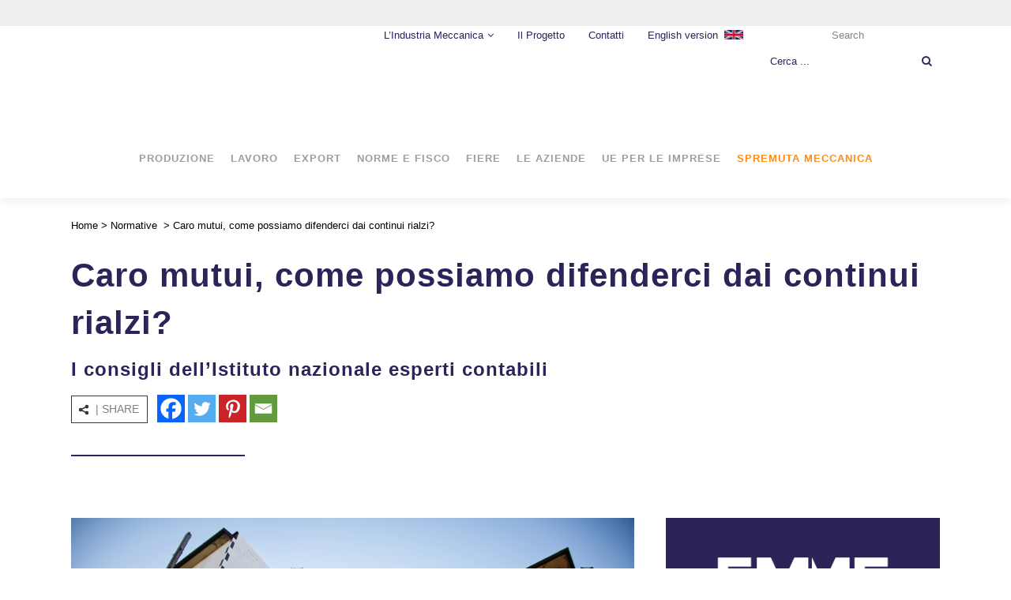

--- FILE ---
content_type: text/html; charset=UTF-8
request_url: https://www.emmedimeccanica.com/caro-mutui-come-possiamo-difenderci-dai-continui-rialzi/
body_size: 29565
content:
<!DOCTYPE html><html lang="it-IT" prefix="og: https://ogp.me/ns#"><head><script data-no-optimize="1">var litespeed_docref=sessionStorage.getItem("litespeed_docref");litespeed_docref&&(Object.defineProperty(document,"referrer",{get:function(){return litespeed_docref}}),sessionStorage.removeItem("litespeed_docref"));</script> <meta charset="UTF-8" /><meta name="google-site-verification" content="LmdjVzMyjVpty_PxeHrS7yFjJj9vybUo0uj0fQBw8tc" /><meta name="viewport" content="width=device-width,initial-scale=1,user-scalable=no"><link rel="shortcut icon" type="image/x-icon" href="https://www.emmedimeccanica.com/wp-content/uploads/2021/04/favico-196px.png"><link rel="apple-touch-icon" href="https://www.emmedimeccanica.com/wp-content/uploads/2021/04/favico-196px.png"/><link rel="profile" href="http://gmpg.org/xfn/11" /><link rel="pingback" href="https://www.emmedimeccanica.com/xmlrpc.php" /> <script type="litespeed/javascript">function theChampLoadEvent(e){var t=window.onload;if(typeof window.onload!="function"){window.onload=e}else{window.onload=function(){t();e()}}}</script> <script type="litespeed/javascript">var theChampDefaultLang='it_IT',theChampCloseIconPath='https://www.emmedimeccanica.com/wp-content/plugins/super-socializer/images/close.png'</script> <script type="litespeed/javascript">var theChampSiteUrl='https://www.emmedimeccanica.com',theChampVerified=0,theChampEmailPopup=0,heateorSsMoreSharePopupSearchText='Search'</script> <script type="litespeed/javascript">var theChampSharingAjaxUrl='https://www.emmedimeccanica.com/wp-admin/admin-ajax.php',heateorSsFbMessengerAPI='https://www.facebook.com/dialog/send?app_id=595489497242932&display=popup&link=%encoded_post_url%&redirect_uri=%encoded_post_url%',heateorSsWhatsappShareAPI='web',heateorSsUrlCountFetched=[],heateorSsSharesText='Shares',heateorSsShareText='Share',theChampPluginIconPath='https://www.emmedimeccanica.com/wp-content/plugins/super-socializer/images/logo.png',theChampSaveSharesLocally=0,theChampHorizontalSharingCountEnable=0,theChampVerticalSharingCountEnable=0,theChampSharingOffset=-10,theChampCounterOffset=-10,theChampMobileStickySharingEnabled=0,heateorSsCopyLinkMessage="Link copied.";var heateorSsVerticalSharingShortUrl="https://www.emmedimeccanica.com/caro-mutui-come-possiamo-difenderci-dai-continui-rialzi/"</script> <style type="text/css">.the_champ_button_instagram span.the_champ_svg,a.the_champ_instagram span.the_champ_svg{background:radial-gradient(circle at 30% 107%,#fdf497 0,#fdf497 5%,#fd5949 45%,#d6249f 60%,#285aeb 90%)}
					.the_champ_horizontal_sharing .the_champ_svg,.heateor_ss_standard_follow_icons_container .the_champ_svg{
					color: #fff;
				border-width: 0px;
		border-style: solid;
		border-color: transparent;
	}
		.the_champ_horizontal_sharing .theChampTCBackground{
		color:#666;
	}
		.the_champ_horizontal_sharing span.the_champ_svg:hover,.heateor_ss_standard_follow_icons_container span.the_champ_svg:hover{
				border-color: transparent;
	}
		.the_champ_vertical_sharing span.the_champ_svg,.heateor_ss_floating_follow_icons_container span.the_champ_svg{
					color: #fff;
				border-width: 0px;
		border-style: solid;
		border-color: transparent;
	}
		.the_champ_vertical_sharing .theChampTCBackground{
		color:#666;
	}
		.the_champ_vertical_sharing span.the_champ_svg:hover,.heateor_ss_floating_follow_icons_container span.the_champ_svg:hover{
						border-color: transparent;
		}
	@media screen and (max-width:783px){.the_champ_vertical_sharing{display:none!important}}</style><link rel="alternate" hreflang="it" href="https://www.emmedimeccanica.com/caro-mutui-come-possiamo-difenderci-dai-continui-rialzi/" /><link rel="alternate" hreflang="x-default" href="https://www.emmedimeccanica.com/caro-mutui-come-possiamo-difenderci-dai-continui-rialzi/" /> <script data-cfasync="false" data-pagespeed-no-defer>var gtm4wp_datalayer_name = "dataLayer";
	var dataLayer = dataLayer || [];</script> <title>Caro Mutui, Come Possiamo Difenderci Dai Continui Rialzi? | Emme Di Meccanica</title><meta name="description" content="I consigli dell&#039;Istituto nazionale esperti contabili"/><meta name="robots" content="follow, index, max-snippet:-1, max-video-preview:-1, max-image-preview:large"/><link rel="canonical" href="https://www.emmedimeccanica.com/caro-mutui-come-possiamo-difenderci-dai-continui-rialzi/" /><meta property="og:locale" content="it_IT" /><meta property="og:type" content="article" /><meta property="og:title" content="Caro Mutui, Come Possiamo Difenderci Dai Continui Rialzi? | Emme Di Meccanica" /><meta property="og:description" content="I consigli dell&#039;Istituto nazionale esperti contabili" /><meta property="og:url" content="https://www.emmedimeccanica.com/caro-mutui-come-possiamo-difenderci-dai-continui-rialzi/" /><meta property="og:site_name" content="Emme di Meccanica" /><meta property="article:section" content="Normative" /><meta property="og:updated_time" content="2023-08-21T12:58:52+02:00" /><meta property="og:image" content="https://www.emmedimeccanica.com/wp-content/uploads/2023/02/iStock-1437630746.jpg" /><meta property="og:image:secure_url" content="https://www.emmedimeccanica.com/wp-content/uploads/2023/02/iStock-1437630746.jpg" /><meta property="og:image:width" content="724" /><meta property="og:image:height" content="483" /><meta property="og:image:alt" content="Caro mutui, come possiamo difenderci dai continui rialzi?" /><meta property="og:image:type" content="image/jpeg" /><meta property="article:published_time" content="2023-08-14T12:50:20+02:00" /><meta property="article:modified_time" content="2023-08-21T12:58:52+02:00" /><meta name="twitter:card" content="summary_large_image" /><meta name="twitter:title" content="Caro Mutui, Come Possiamo Difenderci Dai Continui Rialzi? | Emme Di Meccanica" /><meta name="twitter:description" content="I consigli dell&#039;Istituto nazionale esperti contabili" /><meta name="twitter:image" content="https://www.emmedimeccanica.com/wp-content/uploads/2023/02/iStock-1437630746.jpg" /><meta name="twitter:label1" content="Scritto da" /><meta name="twitter:data1" content="Elena Fois" /><meta name="twitter:label2" content="Tempo di lettura" /><meta name="twitter:data2" content="1 minuto" /> <script type="application/ld+json" class="rank-math-schema-pro">{"@context":"https://schema.org","@graph":[{"@type":"Organization","@id":"https://www.emmedimeccanica.com/#organization","name":"Emme di Meccanica","logo":{"@type":"ImageObject","@id":"https://www.emmedimeccanica.com/#logo","url":"https://www.emmedimeccanica.com/wp-content/uploads/2021/03/logo2x.png","contentUrl":"https://www.emmedimeccanica.com/wp-content/uploads/2021/03/logo2x.png","caption":"Emme di Meccanica","inLanguage":"it-IT","width":"440","height":"164"}},{"@type":"WebSite","@id":"https://www.emmedimeccanica.com/#website","url":"https://www.emmedimeccanica.com","name":"Emme di Meccanica","publisher":{"@id":"https://www.emmedimeccanica.com/#organization"},"inLanguage":"it-IT"},{"@type":"ImageObject","@id":"https://www.emmedimeccanica.com/wp-content/uploads/2023/02/iStock-1437630746.jpg","url":"https://www.emmedimeccanica.com/wp-content/uploads/2023/02/iStock-1437630746.jpg","width":"724","height":"483","inLanguage":"it-IT"},{"@type":"WebPage","@id":"https://www.emmedimeccanica.com/caro-mutui-come-possiamo-difenderci-dai-continui-rialzi/#webpage","url":"https://www.emmedimeccanica.com/caro-mutui-come-possiamo-difenderci-dai-continui-rialzi/","name":"Caro Mutui, Come Possiamo Difenderci Dai Continui Rialzi? | Emme Di Meccanica","datePublished":"2023-08-14T12:50:20+02:00","dateModified":"2023-08-21T12:58:52+02:00","isPartOf":{"@id":"https://www.emmedimeccanica.com/#website"},"primaryImageOfPage":{"@id":"https://www.emmedimeccanica.com/wp-content/uploads/2023/02/iStock-1437630746.jpg"},"inLanguage":"it-IT"},{"@type":"Person","@id":"https://www.emmedimeccanica.com/author/elena-fois/","name":"Elena Fois","url":"https://www.emmedimeccanica.com/author/elena-fois/","image":{"@type":"ImageObject","@id":"https://www.emmedimeccanica.com/wp-content/litespeed/avatar/71125acebcb5666b0eec21efffe9cf36.jpg?ver=1768379350","url":"https://www.emmedimeccanica.com/wp-content/litespeed/avatar/71125acebcb5666b0eec21efffe9cf36.jpg?ver=1768379350","caption":"Elena Fois","inLanguage":"it-IT"},"worksFor":{"@id":"https://www.emmedimeccanica.com/#organization"}},{"@type":"NewsArticle","headline":"Caro Mutui, Come Possiamo Difenderci Dai Continui Rialzi? | Emme Di Meccanica","datePublished":"2023-08-14T12:50:20+02:00","dateModified":"2023-08-21T12:58:52+02:00","articleSection":"Normative","author":{"@id":"https://www.emmedimeccanica.com/author/elena-fois/","name":"Elena Fois"},"publisher":{"@id":"https://www.emmedimeccanica.com/#organization"},"description":"I consigli dell&#039;Istituto nazionale esperti contabili","copyrightYear":"2023","copyrightHolder":{"@id":"https://www.emmedimeccanica.com/#organization"},"name":"Caro Mutui, Come Possiamo Difenderci Dai Continui Rialzi? | Emme Di Meccanica","@id":"https://www.emmedimeccanica.com/caro-mutui-come-possiamo-difenderci-dai-continui-rialzi/#richSnippet","isPartOf":{"@id":"https://www.emmedimeccanica.com/caro-mutui-come-possiamo-difenderci-dai-continui-rialzi/#webpage"},"image":{"@id":"https://www.emmedimeccanica.com/wp-content/uploads/2023/02/iStock-1437630746.jpg"},"inLanguage":"it-IT","mainEntityOfPage":{"@id":"https://www.emmedimeccanica.com/caro-mutui-come-possiamo-difenderci-dai-continui-rialzi/#webpage"}}]}</script> <link rel='dns-prefetch' href='//www.googletagmanager.com' /><link rel="alternate" type="application/rss+xml" title="Emme di Meccanica &raquo; Feed" href="https://www.emmedimeccanica.com/feed/" /><link rel="alternate" title="oEmbed (JSON)" type="application/json+oembed" href="https://www.emmedimeccanica.com/wp-json/oembed/1.0/embed?url=https%3A%2F%2Fwww.emmedimeccanica.com%2Fcaro-mutui-come-possiamo-difenderci-dai-continui-rialzi%2F" /><link rel="alternate" title="oEmbed (XML)" type="text/xml+oembed" href="https://www.emmedimeccanica.com/wp-json/oembed/1.0/embed?url=https%3A%2F%2Fwww.emmedimeccanica.com%2Fcaro-mutui-come-possiamo-difenderci-dai-continui-rialzi%2F&#038;format=xml" /><link rel="alternate" type="application/rss+xml" title="Feed Emme di Meccanica &raquo; Storie" href="https://www.emmedimeccanica.com/web-stories/feed/"><style id='wp-img-auto-sizes-contain-inline-css' type='text/css'>img:is([sizes=auto i],[sizes^="auto," i]){contain-intrinsic-size:3000px 1500px}
/*# sourceURL=wp-img-auto-sizes-contain-inline-css */</style><style id="litespeed-ccss">.the_champ_horizontal_sharing .the_champ_svg{color:#fff;border-width:0;border-style:solid;border-color:transparent}ul{box-sizing:border-box}:root{--wp--preset--font-size--normal:16px;--wp--preset--font-size--huge:42px}.screen-reader-text{clip:rect(1px,1px,1px,1px);word-wrap:normal!important;border:0;-webkit-clip-path:inset(50%);clip-path:inset(50%);height:1px;margin:-1px;overflow:hidden;padding:0;position:absolute;width:1px}body{--wp--preset--color--black:#000;--wp--preset--color--cyan-bluish-gray:#abb8c3;--wp--preset--color--white:#fff;--wp--preset--color--pale-pink:#f78da7;--wp--preset--color--vivid-red:#cf2e2e;--wp--preset--color--luminous-vivid-orange:#ff6900;--wp--preset--color--luminous-vivid-amber:#fcb900;--wp--preset--color--light-green-cyan:#7bdcb5;--wp--preset--color--vivid-green-cyan:#00d084;--wp--preset--color--pale-cyan-blue:#8ed1fc;--wp--preset--color--vivid-cyan-blue:#0693e3;--wp--preset--color--vivid-purple:#9b51e0;--wp--preset--gradient--vivid-cyan-blue-to-vivid-purple:linear-gradient(135deg,rgba(6,147,227,1) 0%,#9b51e0 100%);--wp--preset--gradient--light-green-cyan-to-vivid-green-cyan:linear-gradient(135deg,#7adcb4 0%,#00d082 100%);--wp--preset--gradient--luminous-vivid-amber-to-luminous-vivid-orange:linear-gradient(135deg,rgba(252,185,0,1) 0%,rgba(255,105,0,1) 100%);--wp--preset--gradient--luminous-vivid-orange-to-vivid-red:linear-gradient(135deg,rgba(255,105,0,1) 0%,#cf2e2e 100%);--wp--preset--gradient--very-light-gray-to-cyan-bluish-gray:linear-gradient(135deg,#eee 0%,#a9b8c3 100%);--wp--preset--gradient--cool-to-warm-spectrum:linear-gradient(135deg,#4aeadc 0%,#9778d1 20%,#cf2aba 40%,#ee2c82 60%,#fb6962 80%,#fef84c 100%);--wp--preset--gradient--blush-light-purple:linear-gradient(135deg,#ffceec 0%,#9896f0 100%);--wp--preset--gradient--blush-bordeaux:linear-gradient(135deg,#fecda5 0%,#fe2d2d 50%,#6b003e 100%);--wp--preset--gradient--luminous-dusk:linear-gradient(135deg,#ffcb70 0%,#c751c0 50%,#4158d0 100%);--wp--preset--gradient--pale-ocean:linear-gradient(135deg,#fff5cb 0%,#b6e3d4 50%,#33a7b5 100%);--wp--preset--gradient--electric-grass:linear-gradient(135deg,#caf880 0%,#71ce7e 100%);--wp--preset--gradient--midnight:linear-gradient(135deg,#020381 0%,#2874fc 100%);--wp--preset--font-size--small:13px;--wp--preset--font-size--medium:20px;--wp--preset--font-size--large:36px;--wp--preset--font-size--x-large:42px;--wp--preset--spacing--20:.44rem;--wp--preset--spacing--30:.67rem;--wp--preset--spacing--40:1rem;--wp--preset--spacing--50:1.5rem;--wp--preset--spacing--60:2.25rem;--wp--preset--spacing--70:3.38rem;--wp--preset--spacing--80:5.06rem;--wp--preset--shadow--natural:6px 6px 9px rgba(0,0,0,.2);--wp--preset--shadow--deep:12px 12px 50px rgba(0,0,0,.4);--wp--preset--shadow--sharp:6px 6px 0px rgba(0,0,0,.2);--wp--preset--shadow--outlined:6px 6px 0px -3px rgba(255,255,255,1),6px 6px rgba(0,0,0,1);--wp--preset--shadow--crisp:6px 6px 0px rgba(0,0,0,1)}#mpwp-container label{display:block}#mpwp-container .feedback{display:none}.fa{display:inline-block;font:normal normal normal 14px/1 FontAwesome;font-size:inherit;text-rendering:auto;-webkit-font-smoothing:antialiased;-moz-osx-font-smoothing:grayscale}.qode_icon_font_awesome.fa{font-family:FontAwesome!important}.fa-stack{position:relative;display:inline-block;width:2em;height:2em;line-height:2em;vertical-align:middle}.fa-arrow-up:before{content:"\f062"}.fa-bars:before{content:"\f0c9"}.fa-angle-right:before{content:"\f105"}.fa-angle-down:before{content:"\f107"}.sticky{opacity:1}.clearfix:after,.clearfix:before{content:" ";display:table}article,aside,header,nav{display:block}.clearfix:after{clear:both}header.centered_logo{text-align:center}a,body,div,form,h1,h2,html,i,label,li,p,span,ul{background:0 0;border:0;margin:0;padding:0;vertical-align:baseline;outline:0}a img{border:none}img{max-width:100%;height:auto;image-rendering:optimizeQuality}h1,h2{color:#303030}h1{font-size:30px;line-height:1.25em}h2{font-size:24px;line-height:1.384615384615385em;text-transform:uppercase;letter-spacing:1px;font-weight:600}a{color:#303030;text-decoration:none}input[type=submit]{-webkit-appearance:none}ul{list-style-position:inside}.wrapper,body{background-color:#f6f6f6}html{height:100%;margin:0!important}body{font-family:Raleway,sans-serif;font-size:14px;line-height:26px;color:#818181;font-weight:400;overflow-y:scroll;overflow-x:hidden!important;-webkit-font-smoothing:antialiased}.wrapper{position:relative;z-index:1000;left:0}.wrapper_inner{width:100%;overflow:hidden}.q_logo a,.q_logo img{display:block}header{width:100%;display:inline-block;margin:0;vertical-align:middle;position:relative;z-index:110;-webkit-backface-visibility:hidden}header .header_inner_left{position:absolute;left:45px;top:0}header .container_inner .header_inner_left{position:absolute;left:0;top:0}.header_bottom,.header_inner_right,.header_top,.q_logo,.q_logo a{position:relative}.header_inner_right{float:right;z-index:110}.header_top{z-index:111;line-height:33px;height:33px;padding:0;font-size:13px;background-color:#fff}.header_top .left{float:left;height:100%}.header_top .right{float:right;height:100%}.header_top .right .inner>div{border-left:0;float:left}.header_bottom{padding:0 45px;background-color:#fff}.logo_wrapper{height:100px;float:left}.q_logo{top:50%;left:0}.q_logo a{visibility:hidden}.q_logo img{opacity:1;position:absolute;top:-50%;width:auto!important;max-width:none}.q_logo img.dark,.q_logo img.light,.q_logo img.mobile,.q_logo img.sticky{opacity:0}header.centered_logo .header_inner_left{float:none;position:relative;display:block;margin:20px 0 10px;left:0}header.centered_logo .logo_wrapper{float:none;height:auto!important}header.centered_logo .q_logo{top:0}header.centered_logo .q_logo a{display:inline-block;vertical-align:middle}header.centered_logo .q_logo img{top:0;margin:0}header.centered_logo .header_inner_right{float:none;display:inline-block;position:relative;vertical-align:middle}header.centered_logo nav.main_menu{position:relative;display:inline-block;left:auto;float:none;vertical-align:middle}header.centered_logo nav.main_menu>ul{left:0}@media only screen and (min-width:1000px){header.centered_logo:not(.sticky) .q_logo img{-webkit-transform:translate(-50%,0);-moz-transform:translate(-50%,0);-ms-transform:translate(-50%,0);-o-transform:translate(-50%,0);transform:translate(-50%,0)}}nav.main_menu{position:absolute;top:0;left:50%;z-index:100;text-align:left}nav.main_menu ul{list-style:none;margin:0;padding:0}nav.main_menu>ul{left:-50%;position:relative}nav.main_menu ul li{display:inline-block;float:left;padding:0;margin:0;background-repeat:no-repeat;background-position:right}nav.main_menu ul li a{color:#777;font-weight:400;text-decoration:none;display:inline-block;position:relative;line-height:100px;padding:0;margin:0}nav.main_menu>ul>li>a>i.menu_icon{margin-right:7px}nav.main_menu>ul>li>a{display:inline-block;height:100%;background-color:transparent}nav.main_menu>ul>li>a>i.blank{display:none}nav.main_menu>ul>li>a{position:relative;padding:0 17px;color:#9d9d9d;text-transform:uppercase;font-weight:600;font-size:13px;letter-spacing:1px}header:not(.with_hover_bg_color) nav.main_menu>ul>li>a>span:not(.plus){position:relative;display:inline-block;line-height:initial}.drop_down ul{list-style:none}.drop_down ul li{position:relative}.drop_down .second{left:0;margin:0;top:100%;position:absolute;display:block;visibility:hidden;overflow:hidden;opacity:0;z-index:10}.drop_down .second .inner{position:relative;padding:0;display:block;z-index:997}.drop_down .second .inner>ul,li.narrow .second .inner ul{display:inline-block;position:relative;background-color:#262626;border-color:#3d3d3d}li.narrow .second .inner ul{padding:7px 0}.drop_down .second .inner ul li{display:block;padding:0 15px;position:relative;float:none;height:auto;background:0;width:190px}li.narrow .second .inner ul li:last-child{border-bottom:none}.drop_down .second .inner ul li a{display:block;font-weight:600;color:#9d9d9d;height:auto;line-height:16px;margin:0;padding:9px 0;font-size:11px;text-transform:uppercase;letter-spacing:1px}.drop_down .second .inner>ul>li:last-child>a{border-bottom:0}.drop_down .narrow .second .inner ul li{padding:0;width:225px}.drop_down .narrow .second .inner ul li a{padding-left:20px;padding-right:20px}.drop_down .second i{display:none}.drop_down .second ul li{border-bottom-width:1px;border-bottom-color:#3d3d3d}.mobile_menu_button{display:none;float:left;height:100px;margin:0 20px 0 0}.mobile_menu_button span{width:19px;height:17px;font-size:14px;z-index:50;display:table-cell;position:relative;vertical-align:middle}nav.mobile_menu,nav.mobile_menu ul{display:none;width:100%;position:relative}nav.mobile_menu{float:left;top:0;text-align:left;overflow:hidden;background-color:#fff;z-index:100}nav.mobile_menu ul{list-style:none;padding:0;margin:0}nav.mobile_menu>ul{margin-bottom:-1px!important}nav.mobile_menu ul li{margin:0;padding:0;position:relative;-webkit-transform:translateZ(0)}nav.mobile_menu ul li,nav.mobile_menu ul li ul li{border-bottom:1px solid #eaeaea}nav.mobile_menu ul li:last-child{border:0!important}nav.mobile_menu ul>li.has_sub>span.mobile_arrow{display:inline-block;float:right;height:46px;line-height:46px;margin:0;padding:0 10px 0 0;position:absolute;top:0;right:0;text-align:right;width:50px;z-index:9000}nav.mobile_menu ul li span.mobile_arrow i{color:#888}nav.mobile_menu ul>li>span.mobile_arrow i{display:none}nav.mobile_menu ul>li.has_sub>span.mobile_arrow i{display:inline}nav.mobile_menu ul>li.has_sub>span.mobile_arrow i.fa-angle-down{display:none}nav.mobile_menu ul li a{font-size:13px;font-weight:400;color:#888;padding:10px 0;display:block;position:relative;text-transform:none;line-height:26px;letter-spacing:0}nav.mobile_menu ul li ul li{margin:0 0 0 20px}.side_menu_button_wrapper{display:table}.side_menu_button{display:table-cell;vertical-align:middle;height:100px}.content,.content .container{background-color:#f6f6f6}.mobile_menu_button span{color:#9d9d9d}.container,.content .container .container_inner{padding:0}.container,.content{z-index:100;position:relative}.content{margin-top:0}.container{width:100%}.container_inner{width:1100px;margin:0 auto}.header_bottom .container_inner{position:relative}.content .title .container_inner{padding:0!important}.title{display:block;position:relative}.two_columns_66_33{width:100%}.two_columns_66_33>.column1{width:66.66%;float:left}.two_columns_66_33>.column1>.column_inner{padding:0 20px 0 0}.two_columns_66_33>.column2{width:33.33%;float:left}.two_columns_66_33>.column2>.column_inner{padding:0 0 0 20px}.title{width:100%;height:100px;text-align:left;z-index:101;border-bottom-color:#eee}.title .not_responsive{display:none}.title .title_holder{display:table;height:100%;left:0;position:relative;width:100%}.title .title_holder .container{display:table-cell;vertical-align:middle;background-color:transparent}.title_subtitle_holder{display:block;padding:0;position:relative}.title h1{color:#303030;padding:0;text-transform:uppercase;letter-spacing:1px;font-weight:600}.title h1{font-size:17px;line-height:1.304347826086957em}.title.title_size_large h1{font-size:47px;line-height:60px}.subtitle{display:block}.breadcrumb,.breadcrumb .current,.breadcrumb a{color:#303030}.breadcrumb{position:absolute;height:100%;font-size:13px;top:0;right:0}.breadcrumbs{display:table;height:100%;width:100%;line-height:1em}.breadcrumbs .breadcrumbs_inner{display:table-cell;vertical-align:middle}.title .separator.small,.title .separator.small.left{margin-top:14px;margin-bottom:10px}.separator{position:relative;display:block;height:1px;background-color:#eaeaea;margin:10px 0}.separator.small{background-color:#303030;height:2px;position:relative;width:22px;display:block;margin:10px auto 20px}.separator.small.left{margin-left:0;margin-right:0}.qbutton{position:relative;display:inline-block;width:auto;height:39px;line-height:39px;margin:0;padding:0 23px;border:2px solid #303030;font-size:13px;font-weight:700;font-family:inherit;text-align:left;color:#303030;text-decoration:none;white-space:nowrap;outline:0;font-style:normal;text-transform:uppercase;letter-spacing:1px;-o-border-radius:4px;-moz-border-radius:4px;-webkit-border-radius:4px;-ms-border-radius:4px;border-radius:4px;text-shadow:none;background-color:transparent;-webkit-box-sizing:initial!important;-moz-box-sizing:initial!important;box-sizing:initial!important}.qbutton.center{text-align:center}#back_to_top span{text-align:center}.blog_holder article{display:inline-block;width:100%;margin:0 0 60px}.blog_holder.blog_single article{margin:0}.blog_holder article .post_content_holder{width:100%}.blog_holder article .post_image,.blog_holder article .post_image img{position:relative;width:100%;display:block}.blog_holder article .post_info{display:inline-block;width:100%;margin:0 0 18px;color:#bebebe;font-weight:500}.blog_holder article .post_info a{color:#bebebe}.header-widget.widget_nav_menu{padding:0 15px 0 0;position:relative;font-size:12px}.header-widget.widget_nav_menu ul ul{display:none;height:auto;border-top:none;background-color:#262626;z-index:1010;position:absolute;top:33px;left:-1px;width:180px;padding:0}.header-widget.widget_nav_menu ul li{list-style:none}.header-widget.widget_nav_menu ul.menu>li{display:inline-block;float:left;position:relative}.header-widget.widget_nav_menu ul.menu li a{display:inline-block;padding:0 0 0 15px;color:#777}.header-widget.widget_nav_menu ul.menu>li.menu-item-has-children>a:after{content:"\f107";font-family:FontAwesome,sans-serif;margin-left:5px}.header-widget.widget_nav_menu ul.menu li ul li a{color:#9d9d9d;display:block;white-space:nowrap;font-size:11px;font-weight:600;line-height:38px;padding:0 15px;border-bottom:1px solid #303030;text-transform:uppercase}.header-widget.widget_nav_menu ul.menu li ul li:last-child a{border-bottom:0}.header-widget ul.menu li:last-child{margin-right:0}.container aside{position:relative;z-index:11}aside .widget a{font-weight:400}aside .widget a{color:inherit}aside .widget{margin:0 0 42px}.header_top #searchform{padding:0 10px;height:33px}.header_top #searchform input[type=submit]{width:37px;height:37px;line-height:37px;display:inline-block;margin:0;padding:0 4%;outline:0;border:none;text-decoration:none;background-color:transparent;color:#b9b9b9;font-family:FontAwesome,sans-serif;white-space:nowrap;float:right}.header_top #searchform input[type=submit]{width:22px;height:25px;line-height:25px;margin:4px 0 0;background:0 0}.header_top #searchform .screen-reader-text{display:none}.header_top #searchform input[type=text]{display:inline-block;text-decoration:none;border:0;outline:0;color:#adadad;background-color:transparent;font-family:inherit;margin:0;padding:2px 4%;width:74%;height:33px;float:left}.header_top #searchform input[type=text]{height:29px;font-size:12px}.footer_bottom_holder{display:block;background-color:#1b1b1b}.footer_bottom{display:table-cell;text-align:center;font-size:12px;line-height:22px;height:53px;width:1%;vertical-align:middle}#back_to_top{color:#cdcdcd;height:auto;position:fixed;bottom:65px;margin:0;z-index:10000;right:25px;opacity:0;filter:alpha(opacity=0);visibility:hidden;-webkit-backface-visibility:hidden}#back_to_top>span{width:52px;height:52px;line-height:52px;text-decoration:none;-o-border-radius:52px;-moz-border-radius:52px;-webkit-border-radius:52px;border-radius:52px;border:2px solid #e8e8e8;background:0 0}#back_to_top span i{font-size:22px;color:#b0b0b0;line-height:52px}.header_top_bottom_holder{position:relative}:-moz-placeholder,:-ms-input-placeholder,::-moz-placeholder,::-webkit-input-placeholder{color:#959595;margin:10px 0 0}.side_menu_button{position:relative}.postid-5471.disabled_footer_bottom .footer_bottom_holder{display:none}.breadcrumb .current{color:#2a2459}h1,h2,.title h1,.qbutton{color:#2a2459}.qbutton{border-color:#2a2459}.separator.small{background-color:#2a2459}body{font-family:'Montserrat',sans-serif}body,.wrapper,.content,.content .container{background-color:#fff}.breadcrumbs,.breadcrumb .current,.breadcrumb a{color:#000}.header_top{background-color:rgba(238,238,238,1)}.content{margin-top:-248px}h1,.title h1{color:#2a2459}h2{color:#2a2459}.footer_bottom_holder{background-color:#2a2459}.footer_bottom{color:#fff}@media only screen and (max-width:1200px){.container_inner{width:950px}}@media only screen and (min-width:1000px) and (max-width:1200px){.header_bottom .container_inner{width:100%}}@media only screen and (max-width:1000px){.container_inner{width:768px}.header_top .container{display:inline-block}.header_inner_left,header{position:relative!important;left:0!important;margin-bottom:0}.content{margin-bottom:0!important}header{top:0!important;margin-top:0!important;display:block}.header_top{height:auto;display:block!important}.hide_top_bar_on_mobile_header .header_top{display:none!important}.header_top .left,.header_top .right{text-align:center;float:none}.header_top .inner{display:inline-block;margin:0 0 -4px}.header_bottom{background-color:#fff!important}header.centered_logo .header_inner_left{margin:0}header.centered_logo .header_inner_right{float:right}header.centered_logo .logo_wrapper{height:100px!important}header .q_logo img.mobile{display:block!important;opacity:1!important;position:relative;margin:0 auto}header .q_logo img.dark,header .q_logo img.light,header .q_logo img.normal,header .q_logo img.sticky{display:none!important}.logo_wrapper{position:absolute}.main_menu{display:none!important}nav.mobile_menu{display:block}.logo_wrapper,.mobile_menu_button{display:table}nav.mobile_menu>ul{width:768px;margin:0 auto}.logo_wrapper{height:100px!important;left:50%}.q_logo{display:table-cell;position:relative;top:auto;vertical-align:middle}.q_logo a{left:-50%;width:auto!important}.q_logo img{top:0;left:0}.title{height:auto!important;padding:30px 0!important}.title .not_responsive{display:block}.title h1{margin:0}.side_menu_button{height:100px!important}.header_top .right .inner>div{border-right:0}.header_top .right .inner>div:first-child{border-left:0}.content{margin-top:0!important}.title .title_holder{height:100%!important;padding:0!important}.title.title_size_large h1{font-size:40px!important;line-height:50px!important}}@media only screen and (min-width:600px) and (max-width:1000px){body.qode_header_in_grid .header_bottom{padding:0}}@media only screen and (min-width:768px) and (max-width:1000px){.grid2.two_columns_66_33 .blog_holder.blog_single article .post_comments{margin-left:0}}@media only screen and (max-width:768px){.container_inner{width:600px}nav.mobile_menu>ul{width:600px}.title{padding:25px 0!important}.grid2 .blog_holder article .post_comments{margin-left:0}body:not(.qode_disabled_responsive_button_padding_change) .qbutton{padding:0 14px}.title.title_size_large h1{font-size:30px!important;line-height:40px!important}}@media only screen and (max-width:600px){.container_inner{width:420px}nav.mobile_menu>ul{width:420px}.two_columns_66_33 .column1,.two_columns_66_33 .column2{width:100%}.two_columns_66_33 .column1 .column_inner,.two_columns_66_33 .column2 .column_inner,.two_columns_66_33.grid2 .column1 .column_inner,.two_columns_66_33.grid2 .column2 .column_inner{padding:0}.title{padding:15px 0!important}.title h1{float:none}.breadcrumb{position:relative}.title .subtitle{margin-top:0!important;margin-bottom:0!important}.blog_holder article .post_comments{margin-left:0}.title.title_size_large h1{font-size:25px!important;line-height:35px!important}}@media only screen and (max-width:480px){.container_inner{width:300px}.header_bottom{padding:0 25px}.header_bottom .container_inner,nav.mobile_menu>ul{width:auto}.footer_bottom{line-height:35px;height:auto}.title .separator{display:none}.title.title_size_large h1{font-size:20px!important;line-height:25px!important}}@media only screen and (max-width:420px){.header_bottom{padding:0 15px}}@media only screen and (max-width:350px){.container_inner{width:95%}}div.the_champ_sharing_ul a:link{text-decoration:none;background:transparent!important}div.the_champ_sharing_ul a{text-decoration:none!important;margin:2px;float:left;padding:0;list-style:none;border:none;clear:none}.the_champ_sharing_container a{padding:0!important;box-shadow:none!important;border:none!important}div.the_champ_sharing_container a:before{content:none}nav.main_menu>ul>li>a{padding:0 10px!important}nav.main_menu>ul>li>a{line-height:30px;border-bottom:1px solid transparent}@media only screen and (max-width:1200px){nav.main_menu>ul>li>a{margin:0 20px 0 0;font-size:14px}}h1>span{text-transform:none!important;color:#2a2459!important;font-weight:700!important;font-size:42px;line-height:36px}.breadcrumb{position:relative;padding-bottom:25px}.title{height:auto!important;margin-bottom:40px}nav.main_menu ul li.arancio a{color:#fc8a17!important}header.centered_logo .logo_wrapper{height:60px!important}.button{border-radius:none}.single-post .page_header{box-shadow:0px 4px 10px #efefef}.single-post .container{padding-top:28px}h2{line-height:.9em}.separator.small{width:220px}.single .content{margin-top:0}.single .title .title_holder{padding-top:0!important}.widget_related_posts_callipigia_widget .post_text .post_text_inner .post_info{display:none}.the_champ_sharing_container{display:flex;padding-bottom:25px}.the_champ_sharing_title{border:1px solid #373736;margin:3px 10px 3px 0;line-height:33px;padding:0 10px 0 0;font-weight:400!important;display:flex}.the_champ_sharing_title:before{background:transparent url('/wp-content/uploads/2021/04/share.svg') no-repeat scroll center center;content:'';width:30px;height:33px}.sidebar .widget_custom_html{background-color:#2a2459;padding:50px 20px;text-align:center}.sidebar .widget_custom_html a.qbutton{border:1px solid #fff;margin-top:30px;text-transform:none;color:#fff!important;border-radius:0;font-weight:700}.header-widget.widget_nav_menu ul.menu li a,.header_top #searchform input[type=text]{color:#2a2459;font-size:13px;padding-right:15px}.header_top #searchform input[type=submit]{color:#2a2459}.header-widget.widget_nav_menu ul ul{width:auto;max-width:600px}.header-widget.widget_nav_menu ul li{text-align:left}.english-flag a{margin-right:17px}.english-flag:after{content:' ';background:transparent url('https://www.emmedimeccanica.com/wp-content/uploads/2021/04/1920px-Flag_of_the_United_Kingdom.jpg') no-repeat scroll center center;display:inline-block;width:24px;height:32px;background-size:contain;position:absolute;right:0}@media only screen and (max-width:1000px){header.centered_logo .q_logo{top:10px}.breadcrumbs{line-height:1.5em;margin-bottom:10px}.english-flag a{color:#888!important}.english-flag:after{top:7px}}@media only screen and (max-width:600px){h1>span{font-size:32px;line-height:32px}}.mobile_menu_button i{font-size:30px;color:#2a2459}.mobile_menu span{font-size:22px}.subtitle{text-transform:none;padding-top:20px}.sharing{display:flex;padding-top:20px}.the_champ_sharing_title{height:50%}@media only screen and (max-width:800px){.single-post .sidebar{display:none}.two_columns_66_33>.column1{width:100%}}.yarpp-related a{font-weight:700;text-decoration:none}</style><link rel="preload" data-asynced="1" data-optimized="2" as="style" onload="this.onload=null;this.rel='stylesheet'" href="https://www.emmedimeccanica.com/wp-content/litespeed/ucss/bce8338068c8de42f45b16bb46f9da83.css?ver=cefd9" /><script data-optimized="1" type="litespeed/javascript" data-src="https://www.emmedimeccanica.com/wp-content/plugins/litespeed-cache/assets/js/css_async.min.js"></script> <style id='global-styles-inline-css' type='text/css'>:root{--wp--preset--aspect-ratio--square: 1;--wp--preset--aspect-ratio--4-3: 4/3;--wp--preset--aspect-ratio--3-4: 3/4;--wp--preset--aspect-ratio--3-2: 3/2;--wp--preset--aspect-ratio--2-3: 2/3;--wp--preset--aspect-ratio--16-9: 16/9;--wp--preset--aspect-ratio--9-16: 9/16;--wp--preset--color--black: #000000;--wp--preset--color--cyan-bluish-gray: #abb8c3;--wp--preset--color--white: #ffffff;--wp--preset--color--pale-pink: #f78da7;--wp--preset--color--vivid-red: #cf2e2e;--wp--preset--color--luminous-vivid-orange: #ff6900;--wp--preset--color--luminous-vivid-amber: #fcb900;--wp--preset--color--light-green-cyan: #7bdcb5;--wp--preset--color--vivid-green-cyan: #00d084;--wp--preset--color--pale-cyan-blue: #8ed1fc;--wp--preset--color--vivid-cyan-blue: #0693e3;--wp--preset--color--vivid-purple: #9b51e0;--wp--preset--gradient--vivid-cyan-blue-to-vivid-purple: linear-gradient(135deg,rgb(6,147,227) 0%,rgb(155,81,224) 100%);--wp--preset--gradient--light-green-cyan-to-vivid-green-cyan: linear-gradient(135deg,rgb(122,220,180) 0%,rgb(0,208,130) 100%);--wp--preset--gradient--luminous-vivid-amber-to-luminous-vivid-orange: linear-gradient(135deg,rgb(252,185,0) 0%,rgb(255,105,0) 100%);--wp--preset--gradient--luminous-vivid-orange-to-vivid-red: linear-gradient(135deg,rgb(255,105,0) 0%,rgb(207,46,46) 100%);--wp--preset--gradient--very-light-gray-to-cyan-bluish-gray: linear-gradient(135deg,rgb(238,238,238) 0%,rgb(169,184,195) 100%);--wp--preset--gradient--cool-to-warm-spectrum: linear-gradient(135deg,rgb(74,234,220) 0%,rgb(151,120,209) 20%,rgb(207,42,186) 40%,rgb(238,44,130) 60%,rgb(251,105,98) 80%,rgb(254,248,76) 100%);--wp--preset--gradient--blush-light-purple: linear-gradient(135deg,rgb(255,206,236) 0%,rgb(152,150,240) 100%);--wp--preset--gradient--blush-bordeaux: linear-gradient(135deg,rgb(254,205,165) 0%,rgb(254,45,45) 50%,rgb(107,0,62) 100%);--wp--preset--gradient--luminous-dusk: linear-gradient(135deg,rgb(255,203,112) 0%,rgb(199,81,192) 50%,rgb(65,88,208) 100%);--wp--preset--gradient--pale-ocean: linear-gradient(135deg,rgb(255,245,203) 0%,rgb(182,227,212) 50%,rgb(51,167,181) 100%);--wp--preset--gradient--electric-grass: linear-gradient(135deg,rgb(202,248,128) 0%,rgb(113,206,126) 100%);--wp--preset--gradient--midnight: linear-gradient(135deg,rgb(2,3,129) 0%,rgb(40,116,252) 100%);--wp--preset--font-size--small: 13px;--wp--preset--font-size--medium: 20px;--wp--preset--font-size--large: 36px;--wp--preset--font-size--x-large: 42px;--wp--preset--spacing--20: 0.44rem;--wp--preset--spacing--30: 0.67rem;--wp--preset--spacing--40: 1rem;--wp--preset--spacing--50: 1.5rem;--wp--preset--spacing--60: 2.25rem;--wp--preset--spacing--70: 3.38rem;--wp--preset--spacing--80: 5.06rem;--wp--preset--shadow--natural: 6px 6px 9px rgba(0, 0, 0, 0.2);--wp--preset--shadow--deep: 12px 12px 50px rgba(0, 0, 0, 0.4);--wp--preset--shadow--sharp: 6px 6px 0px rgba(0, 0, 0, 0.2);--wp--preset--shadow--outlined: 6px 6px 0px -3px rgb(255, 255, 255), 6px 6px rgb(0, 0, 0);--wp--preset--shadow--crisp: 6px 6px 0px rgb(0, 0, 0);}:where(.is-layout-flex){gap: 0.5em;}:where(.is-layout-grid){gap: 0.5em;}body .is-layout-flex{display: flex;}.is-layout-flex{flex-wrap: wrap;align-items: center;}.is-layout-flex > :is(*, div){margin: 0;}body .is-layout-grid{display: grid;}.is-layout-grid > :is(*, div){margin: 0;}:where(.wp-block-columns.is-layout-flex){gap: 2em;}:where(.wp-block-columns.is-layout-grid){gap: 2em;}:where(.wp-block-post-template.is-layout-flex){gap: 1.25em;}:where(.wp-block-post-template.is-layout-grid){gap: 1.25em;}.has-black-color{color: var(--wp--preset--color--black) !important;}.has-cyan-bluish-gray-color{color: var(--wp--preset--color--cyan-bluish-gray) !important;}.has-white-color{color: var(--wp--preset--color--white) !important;}.has-pale-pink-color{color: var(--wp--preset--color--pale-pink) !important;}.has-vivid-red-color{color: var(--wp--preset--color--vivid-red) !important;}.has-luminous-vivid-orange-color{color: var(--wp--preset--color--luminous-vivid-orange) !important;}.has-luminous-vivid-amber-color{color: var(--wp--preset--color--luminous-vivid-amber) !important;}.has-light-green-cyan-color{color: var(--wp--preset--color--light-green-cyan) !important;}.has-vivid-green-cyan-color{color: var(--wp--preset--color--vivid-green-cyan) !important;}.has-pale-cyan-blue-color{color: var(--wp--preset--color--pale-cyan-blue) !important;}.has-vivid-cyan-blue-color{color: var(--wp--preset--color--vivid-cyan-blue) !important;}.has-vivid-purple-color{color: var(--wp--preset--color--vivid-purple) !important;}.has-black-background-color{background-color: var(--wp--preset--color--black) !important;}.has-cyan-bluish-gray-background-color{background-color: var(--wp--preset--color--cyan-bluish-gray) !important;}.has-white-background-color{background-color: var(--wp--preset--color--white) !important;}.has-pale-pink-background-color{background-color: var(--wp--preset--color--pale-pink) !important;}.has-vivid-red-background-color{background-color: var(--wp--preset--color--vivid-red) !important;}.has-luminous-vivid-orange-background-color{background-color: var(--wp--preset--color--luminous-vivid-orange) !important;}.has-luminous-vivid-amber-background-color{background-color: var(--wp--preset--color--luminous-vivid-amber) !important;}.has-light-green-cyan-background-color{background-color: var(--wp--preset--color--light-green-cyan) !important;}.has-vivid-green-cyan-background-color{background-color: var(--wp--preset--color--vivid-green-cyan) !important;}.has-pale-cyan-blue-background-color{background-color: var(--wp--preset--color--pale-cyan-blue) !important;}.has-vivid-cyan-blue-background-color{background-color: var(--wp--preset--color--vivid-cyan-blue) !important;}.has-vivid-purple-background-color{background-color: var(--wp--preset--color--vivid-purple) !important;}.has-black-border-color{border-color: var(--wp--preset--color--black) !important;}.has-cyan-bluish-gray-border-color{border-color: var(--wp--preset--color--cyan-bluish-gray) !important;}.has-white-border-color{border-color: var(--wp--preset--color--white) !important;}.has-pale-pink-border-color{border-color: var(--wp--preset--color--pale-pink) !important;}.has-vivid-red-border-color{border-color: var(--wp--preset--color--vivid-red) !important;}.has-luminous-vivid-orange-border-color{border-color: var(--wp--preset--color--luminous-vivid-orange) !important;}.has-luminous-vivid-amber-border-color{border-color: var(--wp--preset--color--luminous-vivid-amber) !important;}.has-light-green-cyan-border-color{border-color: var(--wp--preset--color--light-green-cyan) !important;}.has-vivid-green-cyan-border-color{border-color: var(--wp--preset--color--vivid-green-cyan) !important;}.has-pale-cyan-blue-border-color{border-color: var(--wp--preset--color--pale-cyan-blue) !important;}.has-vivid-cyan-blue-border-color{border-color: var(--wp--preset--color--vivid-cyan-blue) !important;}.has-vivid-purple-border-color{border-color: var(--wp--preset--color--vivid-purple) !important;}.has-vivid-cyan-blue-to-vivid-purple-gradient-background{background: var(--wp--preset--gradient--vivid-cyan-blue-to-vivid-purple) !important;}.has-light-green-cyan-to-vivid-green-cyan-gradient-background{background: var(--wp--preset--gradient--light-green-cyan-to-vivid-green-cyan) !important;}.has-luminous-vivid-amber-to-luminous-vivid-orange-gradient-background{background: var(--wp--preset--gradient--luminous-vivid-amber-to-luminous-vivid-orange) !important;}.has-luminous-vivid-orange-to-vivid-red-gradient-background{background: var(--wp--preset--gradient--luminous-vivid-orange-to-vivid-red) !important;}.has-very-light-gray-to-cyan-bluish-gray-gradient-background{background: var(--wp--preset--gradient--very-light-gray-to-cyan-bluish-gray) !important;}.has-cool-to-warm-spectrum-gradient-background{background: var(--wp--preset--gradient--cool-to-warm-spectrum) !important;}.has-blush-light-purple-gradient-background{background: var(--wp--preset--gradient--blush-light-purple) !important;}.has-blush-bordeaux-gradient-background{background: var(--wp--preset--gradient--blush-bordeaux) !important;}.has-luminous-dusk-gradient-background{background: var(--wp--preset--gradient--luminous-dusk) !important;}.has-pale-ocean-gradient-background{background: var(--wp--preset--gradient--pale-ocean) !important;}.has-electric-grass-gradient-background{background: var(--wp--preset--gradient--electric-grass) !important;}.has-midnight-gradient-background{background: var(--wp--preset--gradient--midnight) !important;}.has-small-font-size{font-size: var(--wp--preset--font-size--small) !important;}.has-medium-font-size{font-size: var(--wp--preset--font-size--medium) !important;}.has-large-font-size{font-size: var(--wp--preset--font-size--large) !important;}.has-x-large-font-size{font-size: var(--wp--preset--font-size--x-large) !important;}
/*# sourceURL=global-styles-inline-css */</style><style id='classic-theme-styles-inline-css' type='text/css'>/*! This file is auto-generated */
.wp-block-button__link{color:#fff;background-color:#32373c;border-radius:9999px;box-shadow:none;text-decoration:none;padding:calc(.667em + 2px) calc(1.333em + 2px);font-size:1.125em}.wp-block-file__button{background:#32373c;color:#fff;text-decoration:none}
/*# sourceURL=/wp-includes/css/classic-themes.min.css */</style><style id='bridge-stylesheet-inline-css' type='text/css'>.postid-6323.disabled_footer_top .footer_top_holder, .postid-6323.disabled_footer_bottom .footer_bottom_holder { display: none;}


/*# sourceURL=bridge-stylesheet-inline-css */</style><style id='bridge-style-dynamic-responsive-inline-css' type='text/css'>.italian-flag:after {
    content: ' ';
    background: transparent url(https://www.emmedimeccanica.com/wp-content/plugins/sitepress-multilingual-cms/res/flags/it.png) no-repeat scroll center center;
    display: inline-block;
    width: 24px;
    height: 32px;
    background-size: contain;
    position: absolute;
    right: -12px;
}

/*# sourceURL=bridge-style-dynamic-responsive-inline-css */</style> <script type="litespeed/javascript" data-src="https://www.emmedimeccanica.com/wp-includes/js/jquery/jquery.min.js" id="jquery-core-js"></script> <script id="mailup-js-extra" type="litespeed/javascript">var mailup_params={"ajax_url":"https://www.emmedimeccanica.com/wp-admin/admin-ajax.php","ajaxNonce":"0bbd5b80a4"}</script> <script></script><link rel="https://api.w.org/" href="https://www.emmedimeccanica.com/wp-json/" /><link rel="alternate" title="JSON" type="application/json" href="https://www.emmedimeccanica.com/wp-json/wp/v2/posts/6323" /><link rel="EditURI" type="application/rsd+xml" title="RSD" href="https://www.emmedimeccanica.com/xmlrpc.php?rsd" /><link rel='shortlink' href='https://www.emmedimeccanica.com/?p=6323' /><meta name="generator" content="WPML ver:4.8.4 stt:1,27;" /><meta name="generator" content="Site Kit by Google 1.170.0" /> <script data-cfasync="false" data-pagespeed-no-defer type="text/javascript">var dataLayer_content = {"visitorIP":"3.22.188.135","pagePostType":"post","pagePostType2":"single-post","pageCategory":["normative"],"pagePostAuthor":"Elena Fois"};
	dataLayer.push( dataLayer_content );</script> <script data-cfasync="false" data-pagespeed-no-defer type="text/javascript">(function(w,d,s,l,i){w[l]=w[l]||[];w[l].push({'gtm.start':
new Date().getTime(),event:'gtm.js'});var f=d.getElementsByTagName(s)[0],
j=d.createElement(s),dl=l!='dataLayer'?'&l='+l:'';j.async=true;j.src=
'//www.googletagmanager.com/gtm.js?id='+i+dl;f.parentNode.insertBefore(j,f);
})(window,document,'script','dataLayer','GTM-568V594');</script> <meta name="generator" content="Elementor 3.28.3; features: additional_custom_breakpoints, e_local_google_fonts; settings: css_print_method-external, google_font-enabled, font_display-auto"><style>.e-con.e-parent:nth-of-type(n+4):not(.e-lazyloaded):not(.e-no-lazyload),
				.e-con.e-parent:nth-of-type(n+4):not(.e-lazyloaded):not(.e-no-lazyload) * {
					background-image: none !important;
				}
				@media screen and (max-height: 1024px) {
					.e-con.e-parent:nth-of-type(n+3):not(.e-lazyloaded):not(.e-no-lazyload),
					.e-con.e-parent:nth-of-type(n+3):not(.e-lazyloaded):not(.e-no-lazyload) * {
						background-image: none !important;
					}
				}
				@media screen and (max-height: 640px) {
					.e-con.e-parent:nth-of-type(n+2):not(.e-lazyloaded):not(.e-no-lazyload),
					.e-con.e-parent:nth-of-type(n+2):not(.e-lazyloaded):not(.e-no-lazyload) * {
						background-image: none !important;
					}
				}</style><meta name="generator" content="Powered by WPBakery Page Builder - drag and drop page builder for WordPress."/><style type="text/css" id="wp-custom-css">fnav.main_menu>ul>li>a {
	text-transform: none;
	color: #2a2459;
	line-height: 40px;
	padding: 0;
	margin: 0 34px 0 0;
	font-size: 16px;
	font-weight: normal;
} nav.main_menu>ul>li>a {
	line-height: 30px;
	border-bottom: 1px solid transparent;
} nav.main_menu>ul>li>a:hover {
	 border-bottom-color: #2a2459;
}
nav.main_menu ul li.current-menu-item a {
		border-bottom: 1px solid #2a2459;
}

::selection{
	background-color:#2a2459;
}

#footer_privacy{
	margin:20px 0 0 140px ; 
	min-width:300px;
}

#footer_text{
	margin-left: 0px; 
	/*min-width:300px;*/
}
#footer_img{
	margin: 0 0 0 150px !important;
	    
}

@media only screen and (max-width: 1200px) {
	nav.main_menu>ul>li>a {
	  margin: 0 20px 0 0;
		font-size: 14px;
	}
}

.latest_post_two_holder .vc_column-inner {
	padding: 0;
}

.latest_post_two_holder .clearfix {
	position: relative;
	margin: 15px;
}

.latest_post_two_holder .vc_row-fluid {
	display: none;
}

.latest_post_two_holder .latest_post_two_inner {
	position: absolute;
	background-color: transparent;
	left: 0;
	bottom: 0;
	padding: 15px 15px 15px 30px;
	width: calc(100% - 45px);
	background: rgba(42,36,89,.75);
  background: linear-gradient(-180deg, rgba(42,36,89,0) 0%, rgba(42,36,89,0.75) 50%, rgba(42,36,89,0.75) 100%);
} .latest_post_two_holder.base .latest_post_two_inner {
	left: 15px;
	width: calc(100% - 61px);
	padding-top: 0;
	padding-left: 15px;
}

.latest_post_two_holder .latest_post_two_inner .latest_post_two_text {
	padding: 0;
}

.latest_post_two_holder .latest_post_two_inner .latest_post_two_text .category-container {
	background-color: #fff;
	padding: 2px 5px;
	display: inline;
	color: #2a2459;
	text-transform: uppercase;
	font-size: 12px;
}
.latest_post_two_holder .latest_post_two_inner .latest_post_two_text.element-2 .latest_post_two_title a, .latest_post_two_holder .latest_post_two_inner .latest_post_two_text.element-3 .latest_post_two_title a {
   font-size: 18px;
	 line-height: 22px;
	display: block;
}
.latest_post_two_holder .latest_post_two_inner .latest_post_two_text .separator {
	display: none;
}

.latest_post_two_holder .latest_post_two_inner .latest_post_two_text .latest_post_two_title a {
	color: #fff;
	font-size: 26px;
	text-transform: none;
	cursor: pointer;
	font-weight: 700 !Important;
	text-decoration:none;
}
.latest_post_two_holder .latest_post_two_inner .latest_post_two_text .latest_post_two_title a:hover {
	text-decoration: underline;
}
.latest_post_two_holder .latest_post_two_inner.child-1 .latest_post_two_text .latest_post_two_title a:hover,
.latest_post_two_holder .latest_post_two_inner.child-4 .latest_post_two_text .latest_post_two_title a:hover
, .latest_post_two_holder.base .latest_post_two_inner .latest_post_two_text .latest_post_two_title a:hover
, .latest_post_two_holder.trio .latest_post_two_inner .latest_post_two_text .latest_post_two_title a:hover {
	color: #fff !Important;
}

.latest_post_two_holder .latest_post_two_inner .latest_post_two_text .latest_post_two_title {
	margin-top: 20px;
}
.latest_post_two_holder.category .latest_post_two_inner .latest_post_two_text .latest_post_two_title {

	min-height: 80px;
}

.div-footer-column {
	display: inline-block;
	vertical-align: top;
	width: 33%;
	padding: 10px;
	box-sizing: border-box;
	text-align: left;
}

.wp-caption{
	max-width: 100%;
}

.latest_post_two_inner.child-2, .latest_post_two_inner.child-3 {
    position: relative;
    left: 0;
    bottom: 23px;
	background: transparent;
	padding: 0 15px 0 0;
}

h1>a,h1>span {
	text-transform:none !important;
	color:#2a2459 !important;
	font-weight:700 !important;
	font-size:42px;
	line-height: 36px;
}

#wpmailup_widget-2 {
	background-color:#2a2459;
	width:338px; 
	height:370pxpx; 
	text-align:center;
	padding-top:50px;
}
.subscribeDataTable>h5{
	color:white;
	font-weight: bold;
	font-size: 28px;
	font-family: Montserrat;
	line-height: 34px;
}
.subscribeDataTable>p{
	color:white !important;
	font-size: 16px;
	font-family: Montserrat;
	line-height: 19px;
}
.muSubmit>input{
	margin:14px 0 20px 0;
	background-color:#fff;
	width:126px;
	height:36px;
	color:#2A2459;
	font-family: Montserrat;
	border:none;
	height: 42px;
}
.sub-email,.sub-ext1{
	width: calc(100% - 30px);
	height:36px;
	background-color:#2a2459;
	color: #fff;
	font-size: 14px;
	margin-top:15px;
	padding-left: 8px;
  border: solid 2px;
}
.terms-confirm{
	background-color:#2a2459;
	color: #fff;
	font-size: 14px;
	margin-top:20px;
}

#wpmailup_widget-3{
	background-color:#2a2459;
	margin:0;
	width:auto;
}
.breadcrumb {
	position: relative;
	padding-bottom: 25px;
}
.title {
	height: auto !important;
	margin-bottom: 40px;
}
nav.main_menu ul li.arancio a {
	color:#FC8A17 !important;
} nav.main_menu ul li.arancio a:hover {
	border-color: #FC8A17;
} .spremuta-meccanica h1 > span
, .spremuta-meccanica h5 > a
, .spremuta-meccanica .category-container > a
, .category .spremuta-meccanica .post_info > span
{
	color: #FC8A17 !important;
} .spremuta-meccanica .separator.small
, .spremuta-meccanica .tags_text > a {
	background-color: #FC8A17 !important;
}

.line {
	width:15%;
	color: #2a2459;
	background-color:#2a2459;
	border: none;
  height: 2px;
}

header.centered_logo .logo_wrapper { height: 60px !important }

.button{
	border-radius:none;
}

.single-post .page_header {
    box-shadow: 0px 4px 10px #efefef;
}
.single-post .container {
    padding-top: 28px;
}
.footer_col1 .custom-html-widget {
    line-height: 20px;
}
.home .subscribeDataTable{
    display: grid;
    grid-template-columns: 3fr 2fr 2fr 1fr;
    grid-template-rows: 2fr 2fr;
    column-gap: 9px;
    justify-content: space-between
}

.home .muSubmit{
    grid-column : 4 / 4 ;
    grid-row: 1 / 2 ;
}

.home .sub-email{
    grid-column : 2 / 4 ;
    grid-row: 1 / 2 ;
}
.home .sub-ext1{
    grid-column : 3 / 4 ;
    grid-row: 1 / 2 ;
}

.home .muTermsCheckbox{
    grid-column : 2 / 4 ;
    grid-row: 2 / 2 ;
}

.home .muDescription{
    grid-column : 1 / 1 ;
    grid-row: 2 / 2 ;

}


@media only screen and (max-width: 1000px) {
	.home .subscribeDataTable {
		grid-template-columns: 2fr 2fr;
    grid-template-rows: 2fr 2fr 2fr;
	} .home .muSubmit{
    grid-column : 2 / 2 ;
    grid-row: 3 / 3 ;
	} .home .sub-email{
    grid-column : 1 / 1 ;
    grid-row: 2 / 2 ;
  } .home .sub-ext1{
    grid-column : 2 / 2 ;
    grid-row: 2 / 2 ;
	} .home .muTermsCheckbox{
    grid-column : 1 / 1 ;
    grid-row: 3 / 3 ;
	} .home .muDescription{
    grid-column : 2 / 2 ;
    grid-row: 1 / 1 ;
	}
} @media only screen and (max-width: 600px) {
	.home .subscribeDataTable {
		display: block;
	} .sub-email, .sub-ext1 {
		width: 100%;
	}
}

.latest_post_two_holder.quater .latest_post_two_inner.child-1 .latest_post_two_excerpt {
	display: none;
}
.latest_post_two_inner.child-2 .latest_post_two_excerpt {
	color: #818181;
}
.latest_post_two_holder .latest_post_two_inner.child-2 .latest_post_two_text .latest_post_two_title a,
.latest_post_two_holder .latest_post_two_inner.child-3 .latest_post_two_text .latest_post_two_title a  {
	color: #2A2459;
	font-size: 18px;
	line-height: 20px
}
.latest_post_two_holder.quater  .wpb_wrapper > div > .child-2, .latest_post_two_holder.quater  .wpb_wrapper > div > .child-3{
	transition: box-shadow .5s ease;
	-webkit-transition: -webkit-box-shadow .5s ease;
	-ms-transition: -moz-box-shadow .5s ease;
}
.latest_post_two_holder.quater  .wpb_wrapper > div > .child-2:hover, .latest_post_two_holder.quater  .wpb_wrapper > div > .child-3:hover{
-webkit-box-shadow: 2px 2px 5px 1px rgba(235,235,235,1);
-moz-box-shadow: 2px 2px 5px 1px rgba(235,235,235,1);
box-shadow: 2px 2px 5px 1px rgba(235,235,235,1);
}
.latest_post_two_holder.base .latest_post_two_inner .latest_post_two_text .latest_post_two_title a {
	 font-size: 18px;
	 line-height: 18px !important;
}
.latest_post_two_holder.base .clearfix {
    position: relative;
    margin: 15px 0;
}
.latest_post_two_holder.quater .latest_post_two_inner.child-2 .latest_post_two_text .latest_post_two_title, .latest_post_two_holder.quater .latest_post_two_inner.child-3 .latest_post_two_text .latest_post_two_title {
	margin-left: 10px
}


.latest_post_two_image a {
	overflow: hidden;
}
.latest_post_two_image a img {
    display: block;
    -webkit-transform: scale(1);
    -moz-transform: scale(1);
    -ms-transform: scale(1);
    -o-transform: scale(1);
    transform: scale(1);
    -webkit-transition: -webkit-transform .3s ease-in-out;
    -moz-transition: -moz-transform .3s ease-in-out;
    -ms-transition: -ms-transform .3s ease-in-out;
    -o-transition: -o-transform .3s ease-in-out;
    transition: transform .3s ease-in-out;
    -webkit-backface-visibility: hidden;
	  overflow: hidden;
}
.latest_post_two_image a:hover img {
    -webkit-transform: scale(1.1);
    -moz-transform: scale(1.1);
    -ms-transform: scale(1.1);
    -o-transform: scale(1.1);
    transform: scale(1.1);
	overflow: hidden;
}
.latest_post_two_holder.category .clearfix {
	margin: 0;
}
.latest_post_two_holder.category .latest_post_two_inner {
	position: relative;
	left: 0;
	bottom: 0;
	padding: 0;
	background: transparent;
}
.latest_post_two_holder.category .latest_post_two_inner .latest_post_two_text .latest_post_two_title a:hover {
	color: #373736 !important;
}
.latest_post_two_holder.category .latest_post_two_inner .latest_post_two_text .latest_post_two_title a {
	font-size: 20px;
}
.latest_post_two_holder.category .latest_post_two_inner .latest_post_two_text {
	margin-top: -23px;
}
.h2, body.qode-overridden-elementors-fonts .elementor-widget-heading h2.elementor-heading-title, h2 {
	line-height: 0.9em;
}
.category .subcategory-title {
	color: #2a2459;
	border-bottom: 1px solid #2a2459;
}
.separator.small {
	width: 220px;
}
.category .subcategory-title {
	margin-bottom: 40px;
	margin-top: 40px;
}
.category .blog_holder.masonry article .post_text .post_text_inner, .blog_holder.masonry_full_width article .post_text .post_text_inner {
	padding: 0;
	margin-top: -26px;
}
.category .blog_holder.masonry article .post_text .post_text_inner .category-container , .blog_holder.masonry_full_width article .post_text .post_text_inner .category-container {
	background: white;
	z-index: 10000px;
	position: relative;
	text-transform: uppercase;
	display: inline-block;
	padding: 0 10px;
	margin-bottom: 10px;
	height: 26px;
}  .category .blog_holder.masonry article .post_text .post_text_inner .category-container:empty , .blog_holder.masonry_full_width article .post_text .post_text_inner .category-container:empty {
	visibility: hidden;
}
.category .blog_holder article .post_text h5 {
	margin: 0;
}
.category .blog_holder.masonry article .post_info, .category .blog_holder.masonry_full_width article .post_info {
	margin: 0 0 20px;
}
.single .content {
	margin-top: 0;
}
.single .title .title_holder {
	padding-top: 0 !important;
}
.h5, body.qode-overridden-elementors-fonts .elementor-widget-heading h5.elementor-heading-title, h5 {
	text-transform: none;
}
.widget_related_posts_callipigia_widget .post_text {
	margin-top: -34px;
  position: relative;
}
.widget_related_posts_callipigia_widget .post_text .category-container {
	background: white;
    display: inline-block;
    padding: 0 10px;
    margin-bottom: 10px;
}
.widget_related_posts_callipigia_widget .inner-shadow {
    -webkit-box-shadow: 1px 1px 10px 0px rgb(206 206 206 / 50%);
    -moz-box-shadow: 1px 1px 10px 0px rgb(206 206 206 / 50%);
    box-shadow: 1px 1px 10px 0px rgb(206 206 206 / 50%);
}
.widget_related_posts_callipigia_widget .post_text .post_text_inner {
	padding: 0 15px 15px;
}
.widget_related_posts_callipigia_widget .post_text .post_text_inner .post_info {
	display: none;
}
.latest_post_two_holder.category li .inner-shadow:hover
, .category .blog_holder article:hover {
	-webkit-box-shadow: 1px 1px 10px 0px rgb(206 206 206 / 50%);
    -moz-box-shadow: 1px 1px 10px 0px rgb(206 206 206 / 50%);
    box-shadow: 1px 1px 10px 0px rgb(206 206 206 / 50%);
}
.latest_post_two_holder.category li .inner-shadow .latest_post_two_title
, .latest_post_two_holder.category li .inner-shadow .post_info_date
, .category .blog_holder article .post_text h5
, .category .blog_holder article .post_text .post_info {
	padding: 0 15px;
}
.latest_post_two_holder.category ul li .inner-shadow .latest_post_two_excerpt
, .category .blog_holder article .post_text .post_excerpt{
	padding: 0 15px 20px;
	height: 230px;
}
/*#hp-export ul li .inner-shadow {
	-webkit-box-shadow: 2px 2px 5px 1px rgb(206 206 206);
    -moz-box-shadow: 2px 2px 5px 1px rgba(206, 206, 206,1);
    box-shadow: 2px 2px 5px 1px rgb(206 206 206);
}
#hp-export ul li .inner-shadow .latest_post_two_title, #hp-export ul li .inner-shadow .post_info_date  {
	padding: 0 15px;
}
#hp-export ul li .inner-shadow .latest_post_two_excerpt  {
	padding: 0 15px 20px;
} */
#widget-contatti-column {
	width: calc(100% - 30px) !important;
} 

#home-first-latest_post > .vc_column-inner {
	width: calc(100% +	30px) !important;
}
#in-primo-piano .section_inner_margin
, #newsletter-home  .section_inner_margin{
} 
.the_champ_horizontal_sharing .theChampSharing {
	margin-right: 10px;
} .the_champ_sharing_container {
	display: flex;
	padding-bottom: 25px;
} .the_champ_sharing_title {
	border: 1px solid #373736;
	margin: 3px 10px 3px 0;
  line-height: 33px;
  padding: 0 10px 0 0;
  font-weight: normal !important;
	display: flex;
} .the_champ_sharing_title:before {
	background: transparent url('/wp-content/uploads/2021/04/share.svg') no-repeat scroll center center;
	content: '';
	width: 30px;
  height: 33px
} .theChampEmailBackground {
	background: #000;
} .admin-bar header.fixed.centered_logo nav.main_menu
, .admin-bar header.sticky.centered_logo nav.main_menu {

} .sidebar .widget_wpmailup_widget
, .sidebar .widget_custom_html {
	background-color: #2a2459;
	padding: 50px  20px;
	text-align: center;
} .sidebar .widget_custom_html a.qbutton
, .sidebar .widget_custom_html a.qbutton:hover {
	border: 1px solid #fff;
	margin-top: 30px;
	text-transform: none;
	color: #fff !important;
	border-radius: 0;
	font-weight: bold;
} .sidebar .widget_wpmailup_widget .sub-email, .sub-ext1 {
	width: calc(100% - 16px);
} .header-widget.widget_nav_menu ul.menu li a
, .header_top #searchform input[type=text]
, .header_top #searchform input[type=text]::placeholder {
	color: #2A2459;
	font-size: 13px;
	padding-right: 15px;
} .header_top #searchform input[type=submit] {
	color: #2A2459;
} header.centered_logo.sticky .header_inner_left
, header.centered_logo.sticky .header_inner_right {
	display: none;
} .dark.sticky nav.main_menu>ul>li.active>a, .dark.sticky nav.main_menu>ul>li>a, .dark.sticky nav.main_menu>ul>li>a:hover, .light.sticky nav.main_menu>ul>li.active>a, .light.sticky nav.main_menu>ul>li>a, .light.sticky nav.main_menu>ul>li>a:hover, header.sticky nav.main_menu>ul>li>a {
	line-height: 50px;
} .hp-head .section_inner_margin
, #in-primo-piano .section_inner_margin {
	display: flex;
} .hp-head .section_inner_margin .vc_column_container:first-child 
, #in-primo-piano .section_inner_margin > .vc_column_container:first-child {
  float: none;	
} .hp-head .section_inner_margin .vc_column_container:last-child {
  margin-right: -30px;
} .hp-head .section_inner_margin .vc_column_container:first-child .vc_column-inner {
	height: 100%;
} .hp-head .section_inner_margin .vc_column_container:first-child .vc_column-inner .wpb_wrapper
, #in-primo-piano .section_inner_margin > .vc_column_container:first-child .vc_column-inner {
	height: 100%;
	display: flex;
	flex-direction: column;
} #in-primo-piano .section_inner_margin > .vc_column_container:first-child .vc_column-inner {
	height: calc(100% - 15px);
} .hp-head .section_inner_margin .vc_column_container:first-child .vc_column-inner .wpb_wrapper > div:nth-child(2) {
	flex-grow: 1;
	padding: 30px 20px;
} .category .blog_holder article .post_image, .category .blog_holder article .post_image>a {
	height: 250px;
	background-size: cover;
	background-position: center center;
} .header-widget.widget_nav_menu ul ul {
	width: auto;
	max-width: 600px;
} .header-widget.widget_nav_menu ul li {
	text-align: left;
} .header-widget.widget_nav_menu ul.menu li ul li a:hover {
	color: #fff !important;
} .yarpp-thumbnails-horizontal .yarpp-thumbnail {
	max-width: calc(33.3333% - 15px);
	margin: 0;
	border: 0;
	display: block;
} .yarpp-thumbnail > img, .yarpp-thumbnail-default {
	height: auto;
	margin: 0;
} .yarpp-related .yarpp-thumbnail-title {
	width: auto;
} .yarpp-thumbnails-horizontal {
	display: flex;
	justify-content: space-between
} .latest_post_two_holder .latest_post_two_inner .latest_post_two_text .excerpt {
	color: #fff;
	font-size: 18px;
} p a {
	text-decoration: underline;
} .english-flag a
, .italian-flag a {
	margin-right: 17px;
} .english-flag:after
, .italian-flag:after{
	content: ' ';
	background: transparent url('https://www.emmedimeccanica.com/wp-content/uploads/2021/04/1920px-Flag_of_the_United_Kingdom.jpg') no-repeat scroll center center;
	    display: inline-block;
    width: 24px;
    height: 32px;
    background-size: contain;
    position: absolute;
    right: 0;
}.italian-flag:after {
 background-image: url('https://www.emmedimeccanica.com/wp-content/plugins/sitepress-multilingual-cms/res/flags/it.png');
} .glide__slides {
    position: relative;
    width: 100%;
    list-style: none;
    -webkit-backface-visibility: hidden;
    backface-visibility: hidden;
    transform-style: preserve-3d;
    touch-action: pan-Y;
    overflow: hidden;
    padding: 0;
    white-space: nowrap;
    display: flex;
    flex-wrap: nowrap;
    will-change: transform;
} .glide__slides > li {
	width: 33% !important:
}

@media only screen and (max-width: 1200px) {
	.latest_post_two_holder .latest_post_two_inner .latest_post_two_text.element-2 .latest_post_two_title a, .latest_post_two_holder .latest_post_two_inner .latest_post_two_text.element-3 .latest_post_two_title a {
		font-size: 16px;
	} .hp-head .section_inner_margin
	, #in-primo-piano .section_inner_margin{
		display: block;
	} .hp-head .section_inner_margin .vc_column_container:first-child .vc_column-inner .wpb_wrapper > div:nth-child(2) {
		margin-left: 15px;
		margin-right: 15px;
	}
}

@media only screen and (max-width: 1000px) {
	header.centered_logo .q_logo {
		top: 10px;
	} .breadcrumbs {
		line-height: 1.5em;
		margin-bottom: 10px;
	} .latest_post_two_holder .latest_post_two_inner .latest_post_two_text .latest_post_two_title a {
		font-size: 18px;
	} .latest_post_two_holder .latest_post_two_inner.child-2 .latest_post_two_text .latest_post_two_title a, .latest_post_two_holder .latest_post_two_inner.child-3 .latest_post_two_text .latest_post_two_title a {
		font-size: 16px
	}.latest_post_two_holder.quater .latest_post_two_inner.child-1
  , .latest_post_two_holder.quater .latest_post_two_inner.child-4
  , .latest_post_two_holder.base .latest_post_two_inner{
		left: 0px;
	} .latest_post_two_holder.base .latest_post_two_inner  {
		left: 15px;
		padding: 8px;
    width: calc(100% - 47px);
	} .latest_post_two_holder.base .latest_post_two_inner .latest_post_two_text .latest_post_two_title a {
		font-size: 12px;
		line-height: 10px !important;
	} .latest_post_two_holder .latest_post_two_inner {
		padding-left: 15px;
		width: calc(100% - 30px);
	} .latest_post_two_holder .latest_post_two_inner .latest_post_two_text.element-2 .latest_post_two_title a, .latest_post_two_holder .latest_post_two_inner .latest_post_two_text.element-3 .latest_post_two_title a {
		font-size: 14px;
	} .latest_post_two_holder .latest_post_two_inner .latest_post_two_text .latest_post_two_title {
		margin-top: 10px;
	} .latest_post_two_inner.child-2, .latest_post_two_inner.child-3 {
		padding-left: 0;
	} .hp-head .section_inner_margin {
		display: block;
	} .hp-head .section_inner_margin .vc_column_container:first-child .vc_column-inner .wpb_wrapper > div:nth-child(2) {
		margin-left: 15px;
		margin-right: 15px;
	} .english-flag a
	, .italian-flag a {
	  color: #888 !important;
  } .english-flag:after
	, .italian-flag:after{
	  top: 7px;
	}
}

@media only screen and (max-width: 768px) {
	#in-primo-piano-column-2 .vc_column-inner {
		padding: 0;
	}
	#footer_privacy{
		margin:0 60px 0 0 !important;
	}
	#footer_txt{
		margin-left:0px !important;
		color:red;
	}
	#footer_img{
		margin-left:50px !important;
	}
}


@media only screen and (max-width: 600px) {
	h1>a, h1>span {
		font-size: 32px;
		line-height: 32px;
	}
}

#bottomAd{
	display:none;
}
#hp-produzione .category-container,#hp-export .category-container{
	background-color:#eeeeee;
}

/*.single-post .blog_single strong,.single-post .blog_single h2{
	  margin-top: 50px;
	display:inline-block;
}*/

.single-post .blog_single h2{
	  margin: 40px 0 20px 0;
	  line-height: 30px;		
}
.tags_text>a{
	margin:5px 0;
}
.single-post .latest_post_two_holder{
	padding-bottom:80px;
}

.mobile_menu_button i{
	font-size: 30px;
	color: #2a2459;
}
.mobile_menu  span {
	font-size: 22px;
}

.vc_column_container>.vc_column-inner {
    box-sizing: border-box;
    padding-left: 0px;
    padding-right: 0px;
    width: 100%;
}



/* 
  ##Device = Most of the Smartphones Mobiles (Portrait)
  ##Screen = B/w 320px to 479px
*/

@media (min-width: 320px) and (max-width: 480px) {
  
  .vc_custom_1617706902915 {
    margin-right: 0px !important;
    margin-left: 0px !important;
}

.vc_custom_1619181249843 .wpb_wrapper{ padding: 0 12px}

div.grid_section .section_inner {
    width: 85%;
}
#footer_img{
	    margin: 0 auto !important;
}
  
}

.subtitle{
	text-transform: none;
	padding-top: 20px;
}
.sharing{
	  display: flex;
    padding-top: 20px;
}
.the_champ_sharing_title{
	height: 50%;
}

@media only screen and (max-width: 800px) {
	.single-post .sidebar{
		display:none;
	}
	.two_columns_66_33 > .column1{
		width: 100%;
	}
	.single-post .latest_post_two_holder {
    padding-bottom: 0;
}
}

#mupwp-form-content{
  background:#2a2459;
  color:white;
	height:200px;
}

.mupwp-form-field > #email , .label-field{
	height:30px;
}

.mupwp-form-field > input{
	font-size:20px;
}

.terms p > a {
	color:white !important;
}

.terms{
	font-size:16px !important;
}


#mupwp-form-title{
font-size:28px;
color:white;
}

#mupwp-form {
    padding-top: 3rem;
    padding-left: 3rem;
    padding-bottom: 3rem;
}

#mupwp-form-description {
    font-size: 16px;
    margin-top: 1rem;
		grid-column: 1 / 1;
    grid-row: 2 / 2;
}

#mupwp-form-save{
	width:126px  !important;
	height:42px;
}

.mupwp-form-field > input {
	background:transparent;
	border:1px solid white;
	color:white;
	margin-left:5px;
}

#mupwp-form{
	display:grid;
	justify-content:space-between;
		grid-template-columns: 3fr 2fr 2fr;
    grid-template-rows: 2fr 2fr;
	column-gap: 9px
}

#email{
	  grid-column: 1 / 2 !important;
   
}

#mupwp-form-submit-container {
    grid-column: 3 / 3;
    grid-row: 1 / 2;
		justify-content: center;
    align-items: center;
		display:flex;
}

#mupwp-form-fields{
	display:flex;
}

.widget > #mpwp-container > #mupwp-form-content > #mupwp-form{
 display:block !important;
 text-align:center;
	padding-left:0;
}

.widget > #mpwp-container > #mupwp-form-content{
height:100%;
}

.widget > #mpwp-container > #mupwp-form-content > #mupwp-form > #mupwp-form-fields{
  display:block;
}

@media(max-width: 1024px){
#mupwp-form{
 display:block !important;
 text-align:center;
	padding-left:0;
}
#mupwp-form-content{
height:100%;
}

 #mupwp-form-fields{
  display:block;
}
}</style><noscript><style>.wpb_animate_when_almost_visible { opacity: 1; }</style></noscript>	 <script type="litespeed/javascript">!function(f,b,e,v,n,t,s){if(f.fbq)return;n=f.fbq=function(){n.callMethod?n.callMethod.apply(n,arguments):n.queue.push(arguments)};if(!f._fbq)f._fbq=n;n.push=n;n.loaded=!0;n.version='2.0';n.queue=[];t=b.createElement(e);t.async=!0;t.src=v;s=b.getElementsByTagName(e)[0];s.parentNode.insertBefore(t,s)}(window,document,'script','https://connect.facebook.net/en_US/fbevents.js');fbq('init','1156150701514169');fbq('track','PageView')</script> <noscript><img height="1" width="1" style="display:none"
src="https://www.facebook.com/tr?id=1156150701514169&ev=PageView&noscript=1"
/></noscript>
<style id='mupwp-inline-style-inline-css' type='text/css'>/* Main container*/
	#mpwp-container {
		
	}
    /* Form content container */
	#mupwp-form-content {
		
	}
     
    /* The <form> */
	#mupwp-form {
		
	}
    
    /* The form title */
	#mupwp-form-title {
		
	}

    /* The form description */
	#mupwp-form-description {
		
	}
    
    /* Fields container */
	#mupwp-form-fields {
		
	}
    
    /*Single field container*/
    #mupwp-form-fields .mupwp-form-field {

    }

    /* Terms and Conditions container */
	#mupwp-form-terms {
		
	}
    
    /* Single terms and condition container*/
	#mupwp-form-terms .mupwp-form-term {
		
	}
    
    /*Used for terms and conditions font size. Default = 0.85 rem*/
    #mpwp-container .label.terms.small-font {
        
    }
    
    /*Submit form, ajax loader and form messages container*/
    #mupwp-form-submit-container {

    }
    
    /*Submit button*/
    #mupwp-form-save {

    } 
	
/*# sourceURL=mupwp-inline-style-inline-css */</style></head><body class="wp-singular post-template-default single single-post postid-6323 single-format-standard wp-theme-bridge wp-child-theme-bridge-child bridge-core-2.5.9  hide_top_bar_on_mobile_header qode-child-theme-ver-1.0.0 qode-theme-ver-24.4 qode-theme-bridge disabled_footer_bottom qode_header_in_grid qode-wpml-enabled wpb-js-composer js-comp-ver-8.2 vc_responsive elementor-default elementor-kit-6" itemscope itemtype="http://schema.org/WebPage"><noscript><iframe data-lazyloaded="1" src="about:blank" data-litespeed-src="https://www.googletagmanager.com/ns.html?id=GTM-568V594" height="0" width="0" style="display:none;visibility:hidden" aria-hidden="true"></iframe></noscript><div class="wrapper"><div class="wrapper_inner"><header class=" has_top scroll_top centered_logo  stick scrolled_not_transparent page_header"><div class="header_inner clearfix"><div class="header_top_bottom_holder"><div class="header_top clearfix" style='' ><div class="container"><div class="container_inner clearfix"><div class="left"><div class="inner"></div></div><div class="right"><div class="inner"><div class="header-widget widget_nav_menu header-right-widget"><div class="menu-topmenu-container"><ul id="menu-topmenu" class="menu"><li id="menu-item-1177" class="menu-item menu-item-type-custom menu-item-object-custom menu-item-has-children menu-item-1177"><a href="#">L&#8217;Industria Meccanica</a><ul class="sub-menu"><li id="menu-item-1640" class="menu-item menu-item-type-post_type menu-item-object-page menu-item-1640"><a href="https://www.emmedimeccanica.com/storia-dellindustria-meccanica/">Storia dell’industria meccanica</a></li><li id="menu-item-1639" class="menu-item menu-item-type-post_type menu-item-object-page menu-item-1639"><a href="https://www.emmedimeccanica.com/il-2020-per-industria-meccanica/">L’impatto della pandemia sull’industria meccanica</a></li></ul></li><li id="menu-item-1496" class="menu-item menu-item-type-post_type menu-item-object-page menu-item-1496"><a href="https://www.emmedimeccanica.com/ilprogetto/">Il Progetto</a></li><li id="menu-item-1479" class="menu-item menu-item-type-post_type menu-item-object-post menu-item-1479"><a href="https://www.emmedimeccanica.com/contatti/">Contatti</a></li><li id="menu-item-1830" class="english-flag menu-item menu-item-type-custom menu-item-object-custom menu-item-1830"><a href="/en">English version</a></li></ul></div></div><div class="header-widget widget_search header-right-widget">Search<form role="search" method="get" id="searchform" action="https://www.emmedimeccanica.com/"><div><label class="screen-reader-text" for="s">Search for:</label>
<input type="text" value="" placeholder="Cerca ..." name="s" id="s" />
<input type="submit" id="searchsubmit" value="&#xf002" /></div></form></div></div></div></div></div></div><div class="header_bottom clearfix" style='' ><div class="container"><div class="container_inner clearfix"><div class="header_inner_left"><div class="mobile_menu_button">
<span>
<i class="qode_icon_font_awesome fa fa-bars " ></i>		</span></div><div class="logo_wrapper" ><div class="q_logo">
<a itemprop="url" href="https://www.emmedimeccanica.com/" >
<img data-lazyloaded="1" src="[data-uri]" width="230" height="86" itemprop="image" class="normal" data-src="https://www.emmedimeccanica.com/wp-content/uploads/2021/04/logohome2x.png" alt="Logo"> 			 <img data-lazyloaded="1" src="[data-uri]" width="230" height="86" itemprop="image" class="light" data-src="https://www.emmedimeccanica.com/wp-content/uploads/2021/04/logohome2x.png" alt="Logo"/> 			 <img data-lazyloaded="1" src="[data-uri]" width="230" height="86" itemprop="image" class="dark" data-src="https://www.emmedimeccanica.com/wp-content/uploads/2021/04/logohome2x.png" alt="Logo"/> 			 <img data-lazyloaded="1" src="[data-uri]" width="230" height="86" itemprop="image" class="sticky" data-src="https://www.emmedimeccanica.com/wp-content/uploads/2021/04/logohome2x.png" alt="Logo"/> 			 <img data-lazyloaded="1" src="[data-uri]" width="230" height="86" itemprop="image" class="mobile" data-src="https://www.emmedimeccanica.com/wp-content/uploads/2021/04/logohome2x.png" alt="Logo"/> 					</a></div></div></div><nav class="main_menu drop_down center"><ul id="menu-english-main-menu" class=""><li id="nav-menu-item-1873" class="menu-item menu-item-type-custom menu-item-object-custom menu-item-has-children  has_sub narrow"><a href="https://www.emmedimeccanica.com/produzione/" class=""><i class="menu_icon blank fa"></i><span>Produzione</span><span class="plus"></span></a><div class="second"><div class="inner"><ul><li id="nav-menu-item-1874" class="menu-item menu-item-type-custom menu-item-object-custom "><a href="https://www.emmedimeccanica.com/produzione/green/" class=""><i class="menu_icon blank fa"></i><span>Green</span><span class="plus"></span></a></li><li id="nav-menu-item-1875" class="menu-item menu-item-type-custom menu-item-object-custom "><a href="https://www.emmedimeccanica.com/produzione/industria/" class=""><i class="menu_icon blank fa"></i><span>Industria</span><span class="plus"></span></a></li><li id="nav-menu-item-1876" class="menu-item menu-item-type-custom menu-item-object-custom "><a href="https://www.emmedimeccanica.com/produzione/innovazione/" class=""><i class="menu_icon blank fa"></i><span>Innovazione</span><span class="plus"></span></a></li><li id="nav-menu-item-1877" class="menu-item menu-item-type-custom menu-item-object-custom "><a href="https://www.emmedimeccanica.com/produzione/tecnologie/" class=""><i class="menu_icon blank fa"></i><span>Tecnologie</span><span class="plus"></span></a></li></ul></div></div></li><li id="nav-menu-item-1878" class="menu-item menu-item-type-custom menu-item-object-custom menu-item-has-children  has_sub narrow"><a href="https://www.emmedimeccanica.com/lavoro/" class=""><i class="menu_icon blank fa"></i><span>Lavoro</span><span class="plus"></span></a><div class="second"><div class="inner"><ul><li id="nav-menu-item-1879" class="menu-item menu-item-type-custom menu-item-object-custom "><a href="https://www.emmedimeccanica.com/lavoro/formazione/" class=""><i class="menu_icon blank fa"></i><span>Formazione</span><span class="plus"></span></a></li><li id="nav-menu-item-1880" class="menu-item menu-item-type-custom menu-item-object-custom "><a href="https://www.emmedimeccanica.com/lavoro/sicurezza/" class=""><i class="menu_icon blank fa"></i><span>Sicurezza</span><span class="plus"></span></a></li><li id="nav-menu-item-1881" class="menu-item menu-item-type-custom menu-item-object-custom "><a href="https://www.emmedimeccanica.com/lavoro/professioni/" class=""><i class="menu_icon blank fa"></i><span>Professioni</span><span class="plus"></span></a></li></ul></div></div></li><li id="nav-menu-item-1918" class="menu-item menu-item-type-taxonomy menu-item-object-category  narrow"><a href="https://www.emmedimeccanica.com/export/" class=""><i class="menu_icon blank fa"></i><span>Export</span><span class="plus"></span></a></li><li id="nav-menu-item-1884" class="menu-item menu-item-type-custom menu-item-object-custom  narrow"><a href="https://www.emmedimeccanica.com/normative/" class=""><i class="menu_icon blank fa"></i><span>Norme e Fisco</span><span class="plus"></span></a></li><li id="nav-menu-item-1885" class="menu-item menu-item-type-custom menu-item-object-custom  narrow"><a href="https://www.emmedimeccanica.com/fiere/" class=""><i class="menu_icon blank fa"></i><span>Fiere</span><span class="plus"></span></a></li><li id="nav-menu-item-1864" class="menu-item menu-item-type-custom menu-item-object-custom  narrow"><a href="https://atlantemeccanica.com/" class=""><i class="menu_icon blank fa"></i><span>Le Aziende</span><span class="plus"></span></a></li><li id="nav-menu-item-1883" class="menu-item menu-item-type-custom menu-item-object-custom  narrow"><a href="https://www.emmedimeccanica.com/ue-per-le-imprese/" class=""><i class="menu_icon blank fa"></i><span>UE per le Imprese</span><span class="plus"></span></a></li><li id="nav-menu-item-1888" class="arancio menu-item menu-item-type-custom menu-item-object-custom  narrow"><a href="https://www.emmedimeccanica.com/spremuta-meccanica/" class=""><i class="menu_icon blank fa"></i><span>Spremuta meccanica</span><span class="plus"></span></a></li></ul></nav><div class="header_inner_right"><div class="side_menu_button_wrapper right"><div class="side_menu_button"></div></div></div><nav class="mobile_menu"><ul id="menu-main-menu-mobile" class=""><li id="mobile-menu-item-1669" class="menu-item menu-item-type-custom menu-item-object-custom menu-item-has-children  has_sub"><a href="#" class=""><span>L&#8217;Industria Meccanica</span></a><span class="mobile_arrow"><i class="fa fa-angle-right"></i><i class="fa fa-angle-down"></i></span><ul class="sub_menu"><li id="mobile-menu-item-1671" class="menu-item menu-item-type-post_type menu-item-object-page "><a href="https://www.emmedimeccanica.com/storia-dellindustria-meccanica/" class=""><span>Storia dell’industria meccanica</span></a><span class="mobile_arrow"><i class="fa fa-angle-right"></i><i class="fa fa-angle-down"></i></span></li><li id="mobile-menu-item-1670" class="menu-item menu-item-type-post_type menu-item-object-page "><a href="https://www.emmedimeccanica.com/il-2020-per-industria-meccanica/" class=""><span>L’impatto della pandemia sull’industria meccanica</span></a><span class="mobile_arrow"><i class="fa fa-angle-right"></i><i class="fa fa-angle-down"></i></span></li></ul></li><li id="mobile-menu-item-1672" class="menu-item menu-item-type-post_type menu-item-object-page "><a href="https://www.emmedimeccanica.com/ilprogetto/" class=""><span>Il Progetto</span></a><span class="mobile_arrow"><i class="fa fa-angle-right"></i><i class="fa fa-angle-down"></i></span></li><li id="mobile-menu-item-1673" class="menu-item menu-item-type-post_type menu-item-object-post "><a href="https://www.emmedimeccanica.com/contatti/" class=""><span>Contatti</span></a><span class="mobile_arrow"><i class="fa fa-angle-right"></i><i class="fa fa-angle-down"></i></span></li><li id="mobile-menu-item-1828" class="english-flag menu-item menu-item-type-custom menu-item-object-custom "><a href="/en" class=""><span>English version</span></a><span class="mobile_arrow"><i class="fa fa-angle-right"></i><i class="fa fa-angle-down"></i></span></li><li id="mobile-menu-item-1674" class="menu-item menu-item-type-taxonomy menu-item-object-category menu-item-has-children  has_sub"><a href="https://www.emmedimeccanica.com/produzione/" class=""><span>Produzione</span></a><span class="mobile_arrow"><i class="fa fa-angle-right"></i><i class="fa fa-angle-down"></i></span><ul class="sub_menu"><li id="mobile-menu-item-1675" class="menu-item menu-item-type-taxonomy menu-item-object-category "><a href="https://www.emmedimeccanica.com/produzione/green/" class=""><span>Green</span></a><span class="mobile_arrow"><i class="fa fa-angle-right"></i><i class="fa fa-angle-down"></i></span></li><li id="mobile-menu-item-1676" class="menu-item menu-item-type-taxonomy menu-item-object-category "><a href="https://www.emmedimeccanica.com/produzione/industria/" class=""><span>Industria</span></a><span class="mobile_arrow"><i class="fa fa-angle-right"></i><i class="fa fa-angle-down"></i></span></li><li id="mobile-menu-item-1677" class="menu-item menu-item-type-taxonomy menu-item-object-category "><a href="https://www.emmedimeccanica.com/produzione/innovazione/" class=""><span>Innovazione</span></a><span class="mobile_arrow"><i class="fa fa-angle-right"></i><i class="fa fa-angle-down"></i></span></li></ul></li><li id="mobile-menu-item-1678" class="menu-item menu-item-type-taxonomy menu-item-object-category "><a href="https://www.emmedimeccanica.com/produzione/tecnologie/" class=""><span>Tecnologie</span></a><span class="mobile_arrow"><i class="fa fa-angle-right"></i><i class="fa fa-angle-down"></i></span></li><li id="mobile-menu-item-1679" class="menu-item menu-item-type-taxonomy menu-item-object-category menu-item-has-children  has_sub"><a href="https://www.emmedimeccanica.com/lavoro/" class=""><span>Lavoro</span></a><span class="mobile_arrow"><i class="fa fa-angle-right"></i><i class="fa fa-angle-down"></i></span><ul class="sub_menu"><li id="mobile-menu-item-1680" class="menu-item menu-item-type-taxonomy menu-item-object-category "><a href="https://www.emmedimeccanica.com/lavoro/formazione/" class=""><span>Formazione</span></a><span class="mobile_arrow"><i class="fa fa-angle-right"></i><i class="fa fa-angle-down"></i></span></li><li id="mobile-menu-item-1681" class="menu-item menu-item-type-taxonomy menu-item-object-category "><a href="https://www.emmedimeccanica.com/lavoro/professioni/" class=""><span>Professioni</span></a><span class="mobile_arrow"><i class="fa fa-angle-right"></i><i class="fa fa-angle-down"></i></span></li><li id="mobile-menu-item-1682" class="menu-item menu-item-type-taxonomy menu-item-object-category "><a href="https://www.emmedimeccanica.com/lavoro/sicurezza/" class=""><span>Sicurezza</span></a><span class="mobile_arrow"><i class="fa fa-angle-right"></i><i class="fa fa-angle-down"></i></span></li></ul></li><li id="mobile-menu-item-1683" class="menu-item menu-item-type-taxonomy menu-item-object-category "><a href="https://www.emmedimeccanica.com/export/" class=""><span>Export</span></a><span class="mobile_arrow"><i class="fa fa-angle-right"></i><i class="fa fa-angle-down"></i></span></li><li id="mobile-menu-item-1685" class="menu-item menu-item-type-taxonomy menu-item-object-category current-post-ancestor current-menu-parent current-post-parent "><a href="https://www.emmedimeccanica.com/normative/" class=""><span>Norme e Fisco</span></a><span class="mobile_arrow"><i class="fa fa-angle-right"></i><i class="fa fa-angle-down"></i></span></li><li id="mobile-menu-item-1686" class="menu-item menu-item-type-taxonomy menu-item-object-category "><a href="https://www.emmedimeccanica.com/fiere/" class=""><span>Fiere</span></a><span class="mobile_arrow"><i class="fa fa-angle-right"></i><i class="fa fa-angle-down"></i></span></li><li id="mobile-menu-item-1687" class="menu-item menu-item-type-custom menu-item-object-custom "><a href="https://atlantemeccanica.com/" class=""><span>Le Aziende</span></a><span class="mobile_arrow"><i class="fa fa-angle-right"></i><i class="fa fa-angle-down"></i></span></li><li id="mobile-menu-item-5261" class="menu-item menu-item-type-taxonomy menu-item-object-category "><a href="https://www.emmedimeccanica.com/ue-per-le-imprese/" class=""><span>UE per le Imprese</span></a><span class="mobile_arrow"><i class="fa fa-angle-right"></i><i class="fa fa-angle-down"></i></span></li><li id="mobile-menu-item-1741" class="menu-item menu-item-type-post_type menu-item-object-post "><a href="https://www.emmedimeccanica.com/formaitalia-chisiamo/" class=""><span>Chi siamo</span></a><span class="mobile_arrow"><i class="fa fa-angle-right"></i><i class="fa fa-angle-down"></i></span></li><li id="mobile-menu-item-1693" class="menu-item menu-item-type-taxonomy menu-item-object-category "><a href="https://www.emmedimeccanica.com/spremuta-meccanica/" class=""><span>Spremuta meccanica</span></a><span class="mobile_arrow"><i class="fa fa-angle-right"></i><i class="fa fa-angle-down"></i></span></li></ul></nav></div></div></div></div></div></header>	<a id="back_to_top" href="#">
<span class="fa-stack">
<i class="qode_icon_font_awesome fa fa-arrow-up " ></i>        </span>
</a><div class="content "><div class="content_inner  "><div class="title_outer title_without_animation"    data-height="349"><div class="title title_size_large  position_left " style="height:349px;"><div class="image not_responsive"></div><div class="title_holder"  style="padding-top:249px;height:100px;"><div class="container"><div class="container_inner clearfix"><div class="title_subtitle_holder" ><div class="breadcrumb" ><div class="breadcrumbs"><div itemprop="breadcrumb" class="breadcrumbs_inner"><a href="https://www.emmedimeccanica.com/">Home</a><span class="delimiter">&nbsp;>&nbsp;</span><a href="https://www.emmedimeccanica.com/normative/">Normative</a> <span class="delimiter">&nbsp;>&nbsp;</span><span class="current">Caro mutui, come possiamo difenderci dai continui rialzi?</span></div></div></div><h1 ><span>Caro mutui, come possiamo difenderci dai continui rialzi?</span></h1><div><h2 class="subtitle" ><span><p>I consigli dell&#8217;Istituto nazionale esperti contabili</p>
</span></h2></div><div class="sharing"><div class="the_champ_sharing_title" style="font-weight:bold">| SHARE</div><div class="the_champ_sharing_container the_champ_horizontal_sharing" data-heateor-ss-offset="0" data-super-socializer-href="https://www.emmedimeccanica.com/caro-mutui-come-possiamo-difenderci-dai-continui-rialzi/"><div class="the_champ_sharing_ul"><a aria-label="Facebook" class="the_champ_facebook" href="https://www.facebook.com/sharer/sharer.php?u=https%3A%2F%2Fwww.emmedimeccanica.com%2Fcaro-mutui-come-possiamo-difenderci-dai-continui-rialzi%2F" title="Facebook" rel="nofollow noopener" target="_blank" style="font-size:24px!important;box-shadow:none;display:inline-block;vertical-align:middle"><span class="the_champ_svg" style="background-color:#0765FE;width:35px;height:35px;border-radius:0px;display:inline-block;opacity:1;float:left;font-size:24px;box-shadow:none;display:inline-block;font-size:16px;padding:0 4px;vertical-align:middle;background-repeat:repeat;overflow:hidden;padding:0;cursor:pointer;box-sizing:content-box"><svg style="display:block;" focusable="false" aria-hidden="true" xmlns="http://www.w3.org/2000/svg" width="100%" height="100%" viewBox="0 0 32 32"><path fill="#fff" d="M28 16c0-6.627-5.373-12-12-12S4 9.373 4 16c0 5.628 3.875 10.35 9.101 11.647v-7.98h-2.474V16H13.1v-1.58c0-4.085 1.849-5.978 5.859-5.978.76 0 2.072.15 2.608.298v3.325c-.283-.03-.775-.045-1.386-.045-1.967 0-2.728.745-2.728 2.683V16h3.92l-.673 3.667h-3.247v8.245C23.395 27.195 28 22.135 28 16Z"></path></svg></span></a><a aria-label="Twitter" class="the_champ_button_twitter" href="https://twitter.com/intent/tweet?text=Caro%20mutui%2C%20come%20possiamo%20difenderci%20dai%20continui%20rialzi%3F&url=https%3A%2F%2Fwww.emmedimeccanica.com%2Fcaro-mutui-come-possiamo-difenderci-dai-continui-rialzi%2F" title="Twitter" rel="nofollow noopener" target="_blank" style="font-size:24px!important;box-shadow:none;display:inline-block;vertical-align:middle"><span class="the_champ_svg the_champ_s__default the_champ_s_twitter" style="background-color:#55acee;width:35px;height:35px;border-radius:0px;display:inline-block;opacity:1;float:left;font-size:24px;box-shadow:none;display:inline-block;font-size:16px;padding:0 4px;vertical-align:middle;background-repeat:repeat;overflow:hidden;padding:0;cursor:pointer;box-sizing:content-box"><svg style="display:block;" focusable="false" aria-hidden="true" xmlns="http://www.w3.org/2000/svg" width="100%" height="100%" viewBox="-4 -4 39 39"><path d="M28 8.557a9.913 9.913 0 0 1-2.828.775 4.93 4.93 0 0 0 2.166-2.725 9.738 9.738 0 0 1-3.13 1.194 4.92 4.92 0 0 0-3.593-1.55 4.924 4.924 0 0 0-4.794 6.049c-4.09-.21-7.72-2.17-10.15-5.15a4.942 4.942 0 0 0-.665 2.477c0 1.71.87 3.214 2.19 4.1a4.968 4.968 0 0 1-2.23-.616v.06c0 2.39 1.7 4.38 3.952 4.83-.414.115-.85.174-1.297.174-.318 0-.626-.03-.928-.086a4.935 4.935 0 0 0 4.6 3.42 9.893 9.893 0 0 1-6.114 2.107c-.398 0-.79-.023-1.175-.068a13.953 13.953 0 0 0 7.55 2.213c9.056 0 14.01-7.507 14.01-14.013 0-.213-.005-.426-.015-.637.96-.695 1.795-1.56 2.455-2.55z" fill="#fff"></path></svg></span></a><a aria-label="Pinterest" class="the_champ_button_pinterest" href="https://www.emmedimeccanica.com/caro-mutui-come-possiamo-difenderci-dai-continui-rialzi/" onclick="event.preventDefault();javascript:void((function(){var e=document.createElement('script');e.setAttribute('type','text/javascript');e.setAttribute('charset','UTF-8');e.setAttribute('src','//assets.pinterest.com/js/pinmarklet.js?r='+Math.random()*99999999);document.body.appendChild(e)})());" title="Pinterest" rel="noopener" style="font-size:24px!important;box-shadow:none;display:inline-block;vertical-align:middle"><span class="the_champ_svg the_champ_s__default the_champ_s_pinterest" style="background-color:#cc2329;width:35px;height:35px;border-radius:0px;display:inline-block;opacity:1;float:left;font-size:24px;box-shadow:none;display:inline-block;font-size:16px;padding:0 4px;vertical-align:middle;background-repeat:repeat;overflow:hidden;padding:0;cursor:pointer;box-sizing:content-box"><svg style="display:block;" focusable="false" aria-hidden="true" xmlns="http://www.w3.org/2000/svg" width="100%" height="100%" viewBox="-2 -2 35 35"><path fill="#fff" d="M16.539 4.5c-6.277 0-9.442 4.5-9.442 8.253 0 2.272.86 4.293 2.705 5.046.303.125.574.005.662-.33.061-.231.205-.816.27-1.06.088-.331.053-.447-.191-.736-.532-.627-.873-1.439-.873-2.591 0-3.338 2.498-6.327 6.505-6.327 3.548 0 5.497 2.168 5.497 5.062 0 3.81-1.686 7.025-4.188 7.025-1.382 0-2.416-1.142-2.085-2.545.397-1.674 1.166-3.48 1.166-4.689 0-1.081-.581-1.983-1.782-1.983-1.413 0-2.548 1.462-2.548 3.419 0 1.247.421 2.091.421 2.091l-1.699 7.199c-.505 2.137-.076 4.755-.039 5.019.021.158.223.196.314.077.13-.17 1.813-2.247 2.384-4.324.162-.587.929-3.631.929-3.631.46.876 1.801 1.646 3.227 1.646 4.247 0 7.128-3.871 7.128-9.053.003-3.918-3.317-7.568-8.361-7.568z"/></svg></span></a><a aria-label="Email" class="the_champ_email" href="https://www.emmedimeccanica.com/caro-mutui-come-possiamo-difenderci-dai-continui-rialzi/" onclick="event.preventDefault();window.open('mailto:?subject=' + decodeURIComponent('Caro%20mutui%2C%20come%20possiamo%20difenderci%20dai%20continui%20rialzi%3F').replace('&', '%26') + '&body=' + decodeURIComponent('https%3A%2F%2Fwww.emmedimeccanica.com%2Fcaro-mutui-come-possiamo-difenderci-dai-continui-rialzi%2F'), '_blank')" title="Email" rel="noopener" style="font-size:24px!important;box-shadow:none;display:inline-block;vertical-align:middle"><span class="the_champ_svg" style="background-color:#649a3f;width:35px;height:35px;border-radius:0px;display:inline-block;opacity:1;float:left;font-size:24px;box-shadow:none;display:inline-block;font-size:16px;padding:0 4px;vertical-align:middle;background-repeat:repeat;overflow:hidden;padding:0;cursor:pointer;box-sizing:content-box"><svg style="display:block;" focusable="false" aria-hidden="true" xmlns="http://www.w3.org/2000/svg" width="100%" height="100%" viewBox="-.5 -.5 36 36"><path d="M 5.5 11 h 23 v 1 l -11 6 l -11 -6 v -1 m 0 2 l 11 6 l 11 -6 v 11 h -22 v -11" stroke-width="1" fill="#fff"></path></svg></span></a></div></div></div>
<span class="separator small left"  ></span></div></div></div></div></div></div><div class="container"><div class="container_inner default_template_holder" ><div class="two_columns_66_33 background_color_sidebar grid2 clearfix"><div class="column1"><div class="column_inner"><div class="blog_single blog_holder"><article id="post-6323" class="post-6323 post type-post status-publish format-standard has-post-thumbnail hentry category-normative"><div class="post_content_holder"><div class="post_image">
<img data-lazyloaded="1" src="[data-uri]" fetchpriority="high" width="724" height="483" data-src="https://www.emmedimeccanica.com/wp-content/uploads/2023/02/iStock-1437630746.jpg" class="attachment-full size-full wp-post-image" alt="iStock 1437630746" decoding="async" data-srcset="https://www.emmedimeccanica.com/wp-content/uploads/2023/02/iStock-1437630746.jpg 724w, https://www.emmedimeccanica.com/wp-content/uploads/2023/02/iStock-1437630746-300x200.jpg 300w, https://www.emmedimeccanica.com/wp-content/uploads/2023/02/iStock-1437630746-700x467.jpg 700w, https://www.emmedimeccanica.com/wp-content/uploads/2023/02/iStock-1437630746-150x100.jpg 150w" data-sizes="(max-width: 724px) 100vw, 724px" title="Caro mutui, come possiamo difenderci dai continui rialzi? 1"></div><div class="post_text"><div class="post_text_inner"><div class="post_info">
<span class="date">14 Agosto 2023</span>
<span class="post_author">
- di
<span itemprop="author" class="post_author_link" href="https://www.emmedimeccanica.com/author/elena-fois/">Marco Clemente</span>
</span></div><p><span style="font-weight: 400;">Sempre più famiglie italiane sono in difficoltà a causa del caro mutui e del continuo rialzo dei tassi della Banca Centrale Europea.</span></p><p><strong>Come possiamo difenderci dai continui rialzi?</strong></p><p><em><span style="font-weight: 400;">“I ‘rimedi’ a disposizione dei mutuari sono tre. Per prima cosa si può ricorrere al Fondo di solidarietà per i mutui prima casa, cosiddetto “Fondo Gasparrini” che permette di sospendere il pagamento della rata del mutuo ipotecario per l’acquisto dell’abitazione principale, fino a 18 mesi, allungando il piano di ammortamento per il periodo della sospensione, ma </span><span style="font-weight: 400;">&#8211; </span></em><span style="font-weight: 400;">spiega </span><b>Fedele Santomauro</b><span style="font-weight: 400;">, vicepresidente dell’Istituto nazionale esperti contabili</span><em><span style="font-weight: 400;"> &#8211; </span><span style="font-weight: 400;">è possibile richiederlo solo in caso di eventi come la perdita del posto di lavoro, la cassa integrazione o la riduzione del fatturato per i lavoratori autonomi”.</span><span style="font-weight: 400;"><br />
</span></em></p><p><em><span style="font-weight: 400;">“In alternativa si può fare ricorso alla surroga, o portabilità del mutuo, che prevede che il mutuatario sposti il proprio debito presso un’altra banca, dove è riuscito a ottenere delle condizioni o dei tassi di interesse migliori, oppure – </span></em><span style="font-weight: 400;">prosegue Santomauro</span><em><span style="font-weight: 400;"> &#8211; si può tentare la rinegoziazione con la propria banca. Cioè passare da un tasso variabile a un tasso fisso, che, attualmente, ha interessi percentuali di circa un punto inferiori a quello variabile o a un tasso misto, o a rata protetta o con cap, ossia con un tetto massimo oltre il quale la rata non può salire”.</span></em></p><p><span style="font-weight: 400;">Sia la surroga che la rinegoziazione possono essere richieste un numero illimitato di volte e senza costi aggiuntivi per il mutuatario.</span></p><div class='yarpp yarpp-related yarpp-related-website yarpp-template-yarpp-template-thumbnail'><br/><h3>Potrebbero interessarti</h3><br/><div class="latest_post_two_holder category three_columns related"><ul  class="yarpp-thumbnails-horizontal widget_related_posts_callipigia_widget"><li id="post-5286" class="post-5286 post type-post status-publish format-standard has-post-thumbnail hentry category-normative tag-crisi tag-covid tag-commercialisti tag-energia"><div class="inner-shadow"><div class="post_image">
<a itemprop="url" href="https://www.emmedimeccanica.com/aiuti-di-stato-prorogato-il-quadro-temporaneo-di-crisi/" target="_self" title="Aiuti di Stato, prorogato il Quadro temporaneo di crisi">
<img data-lazyloaded="1" src="[data-uri]" width="1024" height="768" data-src="https://www.emmedimeccanica.com/wp-content/uploads/2022/01/high-voltage-electric-transmission-tower-distribution-electric-with-picture-id1294943123.jpg" class="attachment-landscape size-landscape wp-post-image" alt="high voltage electric transmission tower distribution electric with picture id1294943123" data-srcset="https://www.emmedimeccanica.com/wp-content/uploads/2022/01/high-voltage-electric-transmission-tower-distribution-electric-with-picture-id1294943123.jpg 1024w, https://www.emmedimeccanica.com/wp-content/uploads/2022/01/high-voltage-electric-transmission-tower-distribution-electric-with-picture-id1294943123-300x225.jpg 300w, https://www.emmedimeccanica.com/wp-content/uploads/2022/01/high-voltage-electric-transmission-tower-distribution-electric-with-picture-id1294943123-768x576.jpg 768w, https://www.emmedimeccanica.com/wp-content/uploads/2022/01/high-voltage-electric-transmission-tower-distribution-electric-with-picture-id1294943123-800x600.jpg 800w, https://www.emmedimeccanica.com/wp-content/uploads/2022/01/high-voltage-electric-transmission-tower-distribution-electric-with-picture-id1294943123-700x525.jpg 700w, https://www.emmedimeccanica.com/wp-content/uploads/2022/01/high-voltage-electric-transmission-tower-distribution-electric-with-picture-id1294943123-150x113.jpg 150w" data-sizes="(max-width: 1024px) 100vw, 1024px" title="Aiuti di Stato, prorogato il Quadro temporaneo di crisi 2">					</a></div><div class="post_text"><div class="category-container" style="padding: 4px 10px;"><a style="font-weight: normal; font-family: 'Montserrat', 'sans-serif';font-size: 14px; font-weight: 400;" href="">Normative</a></div><div class="post_text_inner" style="padding: 10px 5px;"><h5 itemprop="name" class="entry_title"><a itemprop="url" href="https://www.emmedimeccanica.com/aiuti-di-stato-prorogato-il-quadro-temporaneo-di-crisi/" target="_self" title="Aiuti di Stato, prorogato il Quadro temporaneo di crisi">Aiuti di Stato, prorogato il Quadro temporaneo di crisi</a></h5><div class="post_info">
<span itemprop="dateCreated" class="time entry_date updated">30 Novembre, 2022<meta itemprop="interactionCount" content="UserComments: 0"/></span>
/ <a itemprop="url" class="post_comments" href="https://www.emmedimeccanica.com/aiuti-di-stato-prorogato-il-quadro-temporaneo-di-crisi/#respond" target="_self">0 Comments</a></div></div></div></div></li><li id="post-5730" class="post-5730 post type-post status-publish format-standard has-post-thumbnail hentry category-normative"><div class="inner-shadow"><div class="post_image">
<a itemprop="url" href="https://www.emmedimeccanica.com/ritenute-non-versate-reato-del-liquidatore/" target="_self" title="Ritenute non versate. Reato del liquidatore">
<img data-lazyloaded="1" src="[data-uri]" width="724" height="483" data-src="https://www.emmedimeccanica.com/wp-content/uploads/2023/01/iStock-1157172393.jpg" class="attachment-landscape size-landscape wp-post-image" alt="iStock 1157172393" data-srcset="https://www.emmedimeccanica.com/wp-content/uploads/2023/01/iStock-1157172393.jpg 724w, https://www.emmedimeccanica.com/wp-content/uploads/2023/01/iStock-1157172393-300x200.jpg 300w, https://www.emmedimeccanica.com/wp-content/uploads/2023/01/iStock-1157172393-700x467.jpg 700w, https://www.emmedimeccanica.com/wp-content/uploads/2023/01/iStock-1157172393-150x100.jpg 150w" data-sizes="(max-width: 724px) 100vw, 724px" title="Ritenute non versate. Reato del liquidatore 3">					</a></div><div class="post_text"><div class="category-container" style="padding: 4px 10px;"><a style="font-weight: normal; font-family: 'Montserrat', 'sans-serif';font-size: 14px; font-weight: 400;" href="">Normative</a></div><div class="post_text_inner" style="padding: 10px 5px;"><h5 itemprop="name" class="entry_title"><a itemprop="url" href="https://www.emmedimeccanica.com/ritenute-non-versate-reato-del-liquidatore/" target="_self" title="Ritenute non versate. Reato del liquidatore">Ritenute non versate. Reato del liquidatore</a></h5><div class="post_info">
<span itemprop="dateCreated" class="time entry_date updated">02 Marzo, 2023<meta itemprop="interactionCount" content="UserComments: 0"/></span>
/ <a itemprop="url" class="post_comments" href="https://www.emmedimeccanica.com/ritenute-non-versate-reato-del-liquidatore/#respond" target="_self">0 Comments</a></div></div></div></div></li><li id="post-5843" class="post-5843 post type-post status-publish format-standard has-post-thumbnail hentry category-normative"><div class="inner-shadow"><div class="post_image">
<a itemprop="url" href="https://www.emmedimeccanica.com/cessione-gratuita-dazienda-per-le-piccole-societa-cooperative/" target="_self" title="Cessione gratuita d’azienda per le piccole società cooperative">
<img data-lazyloaded="1" src="[data-uri]" width="1442" height="962" data-src="https://www.emmedimeccanica.com/wp-content/uploads/2023/03/mef.jpg" class="attachment-landscape size-landscape wp-post-image" alt="mef" data-srcset="https://www.emmedimeccanica.com/wp-content/uploads/2023/03/mef.jpg 1442w, https://www.emmedimeccanica.com/wp-content/uploads/2023/03/mef-300x200.jpg 300w, https://www.emmedimeccanica.com/wp-content/uploads/2023/03/mef-1024x683.jpg 1024w, https://www.emmedimeccanica.com/wp-content/uploads/2023/03/mef-768x512.jpg 768w, https://www.emmedimeccanica.com/wp-content/uploads/2023/03/mef-700x467.jpg 700w, https://www.emmedimeccanica.com/wp-content/uploads/2023/03/mef-150x100.jpg 150w" data-sizes="(max-width: 1442px) 100vw, 1442px" title="Cessione gratuita d’azienda per le piccole società cooperative 4">					</a></div><div class="post_text"><div class="category-container" style="padding: 4px 10px;"><a style="font-weight: normal; font-family: 'Montserrat', 'sans-serif';font-size: 14px; font-weight: 400;" href="">Normative</a></div><div class="post_text_inner" style="padding: 10px 5px;"><h5 itemprop="name" class="entry_title"><a itemprop="url" href="https://www.emmedimeccanica.com/cessione-gratuita-dazienda-per-le-piccole-societa-cooperative/" target="_self" title="Cessione gratuita d’azienda per le piccole società cooperative">Cessione gratuita d’azienda per le piccole società cooperative</a></h5><div class="post_info">
<span itemprop="dateCreated" class="time entry_date updated">03 Aprile, 2023<meta itemprop="interactionCount" content="UserComments: 0"/></span>
/ <a itemprop="url" class="post_comments" href="https://www.emmedimeccanica.com/cessione-gratuita-dazienda-per-le-piccole-societa-cooperative/#respond" target="_self">0 Comments</a></div></div></div></div></li></ul></div></div></div></div></div></article></div>
<br/><br/></div></div><div class="column2"><div class="column_inner"><aside class="sidebar"><div id="custom_html-6" class="widget_text widget widget_custom_html posts_holder"><div class="textwidget custom-html-widget"><img data-lazyloaded="1" src="[data-uri]" width="220" height="83" data-src="/wp-content/uploads/2021/04/Gruppo-di-maschere-3.png" alt="logo">
<a itemprop="url" href="https://atlantemeccanica.com/partecipa-al-progetto" target="_blank" class="qbutton  center default button" >Aderisci al progetto</a></div></div><div id="block-3" class="widget widget_block posts_holder"><p><div id="mpwp-container"><div id="mupwp-form-content"><form id="mupwp-form" class="mupwp-form" novalidate="novalidate" action="javascript:void(0);"><h3 id="mupwp-form-title">RESTIAMO IN CONTATTO</h3><div id="mupwp-form-description"><p>Inserisci la tua email <br> per ricevere contenuti esclusivi</p></div><div id="mupwp-form-fields" class="form-fields"><div class="mupwp-form-field">
<label style="display:none;" for="email">Scrivi la tua email                    </label>
<input type="email" id="email" required class="label-field" placeholder="Scrivi la tua email" name="email"></div><div class="mupwp-form-field">
<label style="display:none;" for="1">Il tuo nome                    </label>
<input type="text" id="1" required class="label-field" placeholder="Il tuo nome" name="1"></div></div><div id="mupwp-form-terms" class="mupwp-form-terms"><div class="mupwp-form-term">
<label class="label terms small-font" for="term-1">
<input type="checkbox" id="term-1"
name="term-1" required><p> Sottoscrivo la <a href="/privacy-policy" target="_blank">Privacy Policy</a>. *</p>                    </label></div></div><div class="separator-20px-top"></div><div id="mupwp-form-submit-container">
<input type="submit" id="mupwp-form-save" value="Iscrivimi"
class="button-primary">
<span class="ajax-loader"></span>
<span class="feedback"></span></div></form></div></div></p></div></aside></div></div></div><div id="related_posts_callipigia_widget-2" class="widget widget_related_posts_callipigia_widget"></div></div></div></div></div><footer ><div class="footer_inner clearfix"><div class="footer_top_holder"><div class="footer_top"><div class="container"><div class="container_inner"><div class="four_columns clearfix"><div class="column1 footer_col1"><div class="column_inner"><div id="custom_html-3" class="widget_text widget widget_custom_html"><div class="textwidget custom-html-widget"><p id="footer_text">
L’Atlante dell’Industria Meccanica Italiana è la vetrina nazionale e internazionale delle eccellenze del settore. L’obiettivo primario dell’iniziativa è quello di fornire degli strumenti di comunicazione che permettano di raccontare nel modo più efficace i fatti e i numeri delle imprese che fanno grande il comparto</p></div></div></div></div><div class="column2 footer_col2"><div class="column_inner"></div></div><div class="column3 footer_col3"><div class="column_inner"><div id="custom_html-4" class="widget_text widget widget_custom_html"><div class="textwidget custom-html-widget"><img data-lazyloaded="1" src="[data-uri]" id="footer_img" width="200" height="60" alt="Atlante dell'industria meccanica italiana" data-src="/wp-content/uploads/2021/03/Logo-footer-2x.png" style="margin: 0 auto;display: block;"></div></div></div></div><div class="column4 footer_col4"><div class="column_inner"><div id="custom_html-5" class="widget_text widget widget_custom_html"><div class="textwidget custom-html-widget"><div id="footer_privacy">
<a href="/privacy-policy/">Privacy Policy</a> - <a href="/cookie-policy/">Cookie Policy</a><p>
P.IVA e C.F.: 09601420962</p><p>
Direttore Responsabile: Vittorio Oreggia</p><p>
<a href="/dati-societari">Dati Societari</a></p>
<br><p>
Per contattare la <a href="https://www.emmedimeccanica.com/redazione/">redazione</a></p><p>
<a href="mailto:redazione@emmedimeccanica.com">redazione@emmedimeccanica.com</a></p><p>
Tel. 02-683381</p></div></div></div></div></div></div></div></div></div></div><div class="footer_bottom_holder"><div class="footer_bottom"></div></div></div></footer></div></div> <script type="speculationrules">{"prefetch":[{"source":"document","where":{"and":[{"href_matches":"/*"},{"not":{"href_matches":["/wp-*.php","/wp-admin/*","/wp-content/uploads/*","/wp-content/*","/wp-content/plugins/*","/wp-content/themes/bridge-child/*","/wp-content/themes/bridge/*","/*\\?(.+)"]}},{"not":{"selector_matches":"a[rel~=\"nofollow\"]"}},{"not":{"selector_matches":".no-prefetch, .no-prefetch a"}}]},"eagerness":"conservative"}]}</script> <script type="litespeed/javascript">const lazyloadRunObserver=()=>{const lazyloadBackgrounds=document.querySelectorAll(`.e-con.e-parent:not(.e-lazyloaded)`);const lazyloadBackgroundObserver=new IntersectionObserver((entries)=>{entries.forEach((entry)=>{if(entry.isIntersecting){let lazyloadBackground=entry.target;if(lazyloadBackground){lazyloadBackground.classList.add('e-lazyloaded')}
lazyloadBackgroundObserver.unobserve(entry.target)}})},{rootMargin:'200px 0px 200px 0px'});lazyloadBackgrounds.forEach((lazyloadBackground)=>{lazyloadBackgroundObserver.observe(lazyloadBackground)})};const events=['DOMContentLiteSpeedLoaded','elementor/lazyload/observe',];events.forEach((event)=>{document.addEventListener(event,lazyloadRunObserver)})</script> <script type="litespeed/javascript" data-src="https://www.emmedimeccanica.com/wp-content/plugins/duracelltomi-google-tag-manager/dist/js/gtm4wp-form-move-tracker.js" id="gtm4wp-form-move-tracker-js"></script> <script id="wp-i18n-js-after" type="litespeed/javascript">wp.i18n.setLocaleData({'text direction\u0004ltr':['ltr']})</script> <script id="wp-a11y-js-translations" type="litespeed/javascript">(function(domain,translations){var localeData=translations.locale_data[domain]||translations.locale_data.messages;localeData[""].domain=domain;wp.i18n.setLocaleData(localeData,domain)})("default",{"translation-revision-date":"2025-12-01 17:41:18+0000","generator":"GlotPress\/4.0.3","domain":"messages","locale_data":{"messages":{"":{"domain":"messages","plural-forms":"nplurals=2; plural=n != 1;","lang":"it"},"Notifications":["Notifiche"]}},"comment":{"reference":"wp-includes\/js\/dist\/a11y.js"}})</script> <script id="jquery-ui-datepicker-js-after" type="litespeed/javascript">jQuery(function(jQuery){jQuery.datepicker.setDefaults({"closeText":"Chiudi","currentText":"Oggi","monthNames":["Gennaio","Febbraio","Marzo","Aprile","Maggio","Giugno","Luglio","Agosto","Settembre","Ottobre","Novembre","Dicembre"],"monthNamesShort":["Gen","Feb","Mar","Apr","Mag","Giu","Lug","Ago","Set","Ott","Nov","Dic"],"nextText":"Prossimo","prevText":"Precedente","dayNames":["domenica","luned\u00ec","marted\u00ec","mercoled\u00ec","gioved\u00ec","venerd\u00ec","sabato"],"dayNamesShort":["Dom","Lun","Mar","Mer","Gio","Ven","Sab"],"dayNamesMin":["D","L","M","M","G","V","S"],"dateFormat":"d MM yy","firstDay":1,"isRTL":!1})})</script> <script id="mediaelement-core-js-before" type="litespeed/javascript">var mejsL10n={"language":"it","strings":{"mejs.download-file":"Scarica il file","mejs.install-flash":"Stai usando un browser che non ha Flash player abilitato o installato. Attiva il tuo plugin Flash player o scarica l'ultima versione da https://get.adobe.com/flashplayer/","mejs.fullscreen":"Schermo intero","mejs.play":"Play","mejs.pause":"Pausa","mejs.time-slider":"Time Slider","mejs.time-help-text":"Usa i tasti freccia sinistra/destra per avanzare di un secondo, su/gi\u00f9 per avanzare di 10 secondi.","mejs.live-broadcast":"Diretta streaming","mejs.volume-help-text":"Usa i tasti freccia su/gi\u00f9 per aumentare o diminuire il volume.","mejs.unmute":"Togli il muto","mejs.mute":"Muto","mejs.volume-slider":"Cursore del volume","mejs.video-player":"Video Player","mejs.audio-player":"Audio Player","mejs.captions-subtitles":"Didascalie/Sottotitoli","mejs.captions-chapters":"Capitoli","mejs.none":"Nessuna","mejs.afrikaans":"Afrikaans","mejs.albanian":"Albanese","mejs.arabic":"Arabo","mejs.belarusian":"Bielorusso","mejs.bulgarian":"Bulgaro","mejs.catalan":"Catalano","mejs.chinese":"Cinese","mejs.chinese-simplified":"Cinese (semplificato)","mejs.chinese-traditional":"Cinese (tradizionale)","mejs.croatian":"Croato","mejs.czech":"Ceco","mejs.danish":"Danese","mejs.dutch":"Olandese","mejs.english":"Inglese","mejs.estonian":"Estone","mejs.filipino":"Filippino","mejs.finnish":"Finlandese","mejs.french":"Francese","mejs.galician":"Galician","mejs.german":"Tedesco","mejs.greek":"Greco","mejs.haitian-creole":"Haitian Creole","mejs.hebrew":"Ebraico","mejs.hindi":"Hindi","mejs.hungarian":"Ungherese","mejs.icelandic":"Icelandic","mejs.indonesian":"Indonesiano","mejs.irish":"Irish","mejs.italian":"Italiano","mejs.japanese":"Giapponese","mejs.korean":"Coreano","mejs.latvian":"Lettone","mejs.lithuanian":"Lituano","mejs.macedonian":"Macedone","mejs.malay":"Malese","mejs.maltese":"Maltese","mejs.norwegian":"Norvegese","mejs.persian":"Persiano","mejs.polish":"Polacco","mejs.portuguese":"Portoghese","mejs.romanian":"Romeno","mejs.russian":"Russo","mejs.serbian":"Serbo","mejs.slovak":"Slovak","mejs.slovenian":"Sloveno","mejs.spanish":"Spagnolo","mejs.swahili":"Swahili","mejs.swedish":"Svedese","mejs.tagalog":"Tagalog","mejs.thai":"Thailandese","mejs.turkish":"Turco","mejs.ukrainian":"Ucraino","mejs.vietnamese":"Vietnamita","mejs.welsh":"Gallese","mejs.yiddish":"Yiddish"}}</script> <script id="mediaelement-js-extra" type="litespeed/javascript">var _wpmejsSettings={"pluginPath":"/wp-includes/js/mediaelement/","classPrefix":"mejs-","stretching":"responsive","audioShortcodeLibrary":"mediaelement","videoShortcodeLibrary":"mediaelement"}</script> <script id="bridge-default-js-extra" type="litespeed/javascript">var QodeAdminAjax={"ajaxurl":"https://www.emmedimeccanica.com/wp-admin/admin-ajax.php"};var qodeGlobalVars={"vars":{"qodeAddingToCartLabel":"Adding to Cart...","page_scroll_amount_for_sticky":""}}</script> <script id="qode-like-js-extra" type="litespeed/javascript">var qodeLike={"ajaxurl":"https://www.emmedimeccanica.com/wp-admin/admin-ajax.php"}</script> <script></script><script data-no-optimize="1">window.lazyLoadOptions=Object.assign({},{threshold:300},window.lazyLoadOptions||{});!function(t,e){"object"==typeof exports&&"undefined"!=typeof module?module.exports=e():"function"==typeof define&&define.amd?define(e):(t="undefined"!=typeof globalThis?globalThis:t||self).LazyLoad=e()}(this,function(){"use strict";function e(){return(e=Object.assign||function(t){for(var e=1;e<arguments.length;e++){var n,a=arguments[e];for(n in a)Object.prototype.hasOwnProperty.call(a,n)&&(t[n]=a[n])}return t}).apply(this,arguments)}function o(t){return e({},at,t)}function l(t,e){return t.getAttribute(gt+e)}function c(t){return l(t,vt)}function s(t,e){return function(t,e,n){e=gt+e;null!==n?t.setAttribute(e,n):t.removeAttribute(e)}(t,vt,e)}function i(t){return s(t,null),0}function r(t){return null===c(t)}function u(t){return c(t)===_t}function d(t,e,n,a){t&&(void 0===a?void 0===n?t(e):t(e,n):t(e,n,a))}function f(t,e){et?t.classList.add(e):t.className+=(t.className?" ":"")+e}function _(t,e){et?t.classList.remove(e):t.className=t.className.replace(new RegExp("(^|\\s+)"+e+"(\\s+|$)")," ").replace(/^\s+/,"").replace(/\s+$/,"")}function g(t){return t.llTempImage}function v(t,e){!e||(e=e._observer)&&e.unobserve(t)}function b(t,e){t&&(t.loadingCount+=e)}function p(t,e){t&&(t.toLoadCount=e)}function n(t){for(var e,n=[],a=0;e=t.children[a];a+=1)"SOURCE"===e.tagName&&n.push(e);return n}function h(t,e){(t=t.parentNode)&&"PICTURE"===t.tagName&&n(t).forEach(e)}function a(t,e){n(t).forEach(e)}function m(t){return!!t[lt]}function E(t){return t[lt]}function I(t){return delete t[lt]}function y(e,t){var n;m(e)||(n={},t.forEach(function(t){n[t]=e.getAttribute(t)}),e[lt]=n)}function L(a,t){var o;m(a)&&(o=E(a),t.forEach(function(t){var e,n;e=a,(t=o[n=t])?e.setAttribute(n,t):e.removeAttribute(n)}))}function k(t,e,n){f(t,e.class_loading),s(t,st),n&&(b(n,1),d(e.callback_loading,t,n))}function A(t,e,n){n&&t.setAttribute(e,n)}function O(t,e){A(t,rt,l(t,e.data_sizes)),A(t,it,l(t,e.data_srcset)),A(t,ot,l(t,e.data_src))}function w(t,e,n){var a=l(t,e.data_bg_multi),o=l(t,e.data_bg_multi_hidpi);(a=nt&&o?o:a)&&(t.style.backgroundImage=a,n=n,f(t=t,(e=e).class_applied),s(t,dt),n&&(e.unobserve_completed&&v(t,e),d(e.callback_applied,t,n)))}function x(t,e){!e||0<e.loadingCount||0<e.toLoadCount||d(t.callback_finish,e)}function M(t,e,n){t.addEventListener(e,n),t.llEvLisnrs[e]=n}function N(t){return!!t.llEvLisnrs}function z(t){if(N(t)){var e,n,a=t.llEvLisnrs;for(e in a){var o=a[e];n=e,o=o,t.removeEventListener(n,o)}delete t.llEvLisnrs}}function C(t,e,n){var a;delete t.llTempImage,b(n,-1),(a=n)&&--a.toLoadCount,_(t,e.class_loading),e.unobserve_completed&&v(t,n)}function R(i,r,c){var l=g(i)||i;N(l)||function(t,e,n){N(t)||(t.llEvLisnrs={});var a="VIDEO"===t.tagName?"loadeddata":"load";M(t,a,e),M(t,"error",n)}(l,function(t){var e,n,a,o;n=r,a=c,o=u(e=i),C(e,n,a),f(e,n.class_loaded),s(e,ut),d(n.callback_loaded,e,a),o||x(n,a),z(l)},function(t){var e,n,a,o;n=r,a=c,o=u(e=i),C(e,n,a),f(e,n.class_error),s(e,ft),d(n.callback_error,e,a),o||x(n,a),z(l)})}function T(t,e,n){var a,o,i,r,c;t.llTempImage=document.createElement("IMG"),R(t,e,n),m(c=t)||(c[lt]={backgroundImage:c.style.backgroundImage}),i=n,r=l(a=t,(o=e).data_bg),c=l(a,o.data_bg_hidpi),(r=nt&&c?c:r)&&(a.style.backgroundImage='url("'.concat(r,'")'),g(a).setAttribute(ot,r),k(a,o,i)),w(t,e,n)}function G(t,e,n){var a;R(t,e,n),a=e,e=n,(t=Et[(n=t).tagName])&&(t(n,a),k(n,a,e))}function D(t,e,n){var a;a=t,(-1<It.indexOf(a.tagName)?G:T)(t,e,n)}function S(t,e,n){var a;t.setAttribute("loading","lazy"),R(t,e,n),a=e,(e=Et[(n=t).tagName])&&e(n,a),s(t,_t)}function V(t){t.removeAttribute(ot),t.removeAttribute(it),t.removeAttribute(rt)}function j(t){h(t,function(t){L(t,mt)}),L(t,mt)}function F(t){var e;(e=yt[t.tagName])?e(t):m(e=t)&&(t=E(e),e.style.backgroundImage=t.backgroundImage)}function P(t,e){var n;F(t),n=e,r(e=t)||u(e)||(_(e,n.class_entered),_(e,n.class_exited),_(e,n.class_applied),_(e,n.class_loading),_(e,n.class_loaded),_(e,n.class_error)),i(t),I(t)}function U(t,e,n,a){var o;n.cancel_on_exit&&(c(t)!==st||"IMG"===t.tagName&&(z(t),h(o=t,function(t){V(t)}),V(o),j(t),_(t,n.class_loading),b(a,-1),i(t),d(n.callback_cancel,t,e,a)))}function $(t,e,n,a){var o,i,r=(i=t,0<=bt.indexOf(c(i)));s(t,"entered"),f(t,n.class_entered),_(t,n.class_exited),o=t,i=a,n.unobserve_entered&&v(o,i),d(n.callback_enter,t,e,a),r||D(t,n,a)}function q(t){return t.use_native&&"loading"in HTMLImageElement.prototype}function H(t,o,i){t.forEach(function(t){return(a=t).isIntersecting||0<a.intersectionRatio?$(t.target,t,o,i):(e=t.target,n=t,a=o,t=i,void(r(e)||(f(e,a.class_exited),U(e,n,a,t),d(a.callback_exit,e,n,t))));var e,n,a})}function B(e,n){var t;tt&&!q(e)&&(n._observer=new IntersectionObserver(function(t){H(t,e,n)},{root:(t=e).container===document?null:t.container,rootMargin:t.thresholds||t.threshold+"px"}))}function J(t){return Array.prototype.slice.call(t)}function K(t){return t.container.querySelectorAll(t.elements_selector)}function Q(t){return c(t)===ft}function W(t,e){return e=t||K(e),J(e).filter(r)}function X(e,t){var n;(n=K(e),J(n).filter(Q)).forEach(function(t){_(t,e.class_error),i(t)}),t.update()}function t(t,e){var n,a,t=o(t);this._settings=t,this.loadingCount=0,B(t,this),n=t,a=this,Y&&window.addEventListener("online",function(){X(n,a)}),this.update(e)}var Y="undefined"!=typeof window,Z=Y&&!("onscroll"in window)||"undefined"!=typeof navigator&&/(gle|ing|ro)bot|crawl|spider/i.test(navigator.userAgent),tt=Y&&"IntersectionObserver"in window,et=Y&&"classList"in document.createElement("p"),nt=Y&&1<window.devicePixelRatio,at={elements_selector:".lazy",container:Z||Y?document:null,threshold:300,thresholds:null,data_src:"src",data_srcset:"srcset",data_sizes:"sizes",data_bg:"bg",data_bg_hidpi:"bg-hidpi",data_bg_multi:"bg-multi",data_bg_multi_hidpi:"bg-multi-hidpi",data_poster:"poster",class_applied:"applied",class_loading:"litespeed-loading",class_loaded:"litespeed-loaded",class_error:"error",class_entered:"entered",class_exited:"exited",unobserve_completed:!0,unobserve_entered:!1,cancel_on_exit:!0,callback_enter:null,callback_exit:null,callback_applied:null,callback_loading:null,callback_loaded:null,callback_error:null,callback_finish:null,callback_cancel:null,use_native:!1},ot="src",it="srcset",rt="sizes",ct="poster",lt="llOriginalAttrs",st="loading",ut="loaded",dt="applied",ft="error",_t="native",gt="data-",vt="ll-status",bt=[st,ut,dt,ft],pt=[ot],ht=[ot,ct],mt=[ot,it,rt],Et={IMG:function(t,e){h(t,function(t){y(t,mt),O(t,e)}),y(t,mt),O(t,e)},IFRAME:function(t,e){y(t,pt),A(t,ot,l(t,e.data_src))},VIDEO:function(t,e){a(t,function(t){y(t,pt),A(t,ot,l(t,e.data_src))}),y(t,ht),A(t,ct,l(t,e.data_poster)),A(t,ot,l(t,e.data_src)),t.load()}},It=["IMG","IFRAME","VIDEO"],yt={IMG:j,IFRAME:function(t){L(t,pt)},VIDEO:function(t){a(t,function(t){L(t,pt)}),L(t,ht),t.load()}},Lt=["IMG","IFRAME","VIDEO"];return t.prototype={update:function(t){var e,n,a,o=this._settings,i=W(t,o);{if(p(this,i.length),!Z&&tt)return q(o)?(e=o,n=this,i.forEach(function(t){-1!==Lt.indexOf(t.tagName)&&S(t,e,n)}),void p(n,0)):(t=this._observer,o=i,t.disconnect(),a=t,void o.forEach(function(t){a.observe(t)}));this.loadAll(i)}},destroy:function(){this._observer&&this._observer.disconnect(),K(this._settings).forEach(function(t){I(t)}),delete this._observer,delete this._settings,delete this.loadingCount,delete this.toLoadCount},loadAll:function(t){var e=this,n=this._settings;W(t,n).forEach(function(t){v(t,e),D(t,n,e)})},restoreAll:function(){var e=this._settings;K(e).forEach(function(t){P(t,e)})}},t.load=function(t,e){e=o(e);D(t,e)},t.resetStatus=function(t){i(t)},t}),function(t,e){"use strict";function n(){e.body.classList.add("litespeed_lazyloaded")}function a(){console.log("[LiteSpeed] Start Lazy Load"),o=new LazyLoad(Object.assign({},t.lazyLoadOptions||{},{elements_selector:"[data-lazyloaded]",callback_finish:n})),i=function(){o.update()},t.MutationObserver&&new MutationObserver(i).observe(e.documentElement,{childList:!0,subtree:!0,attributes:!0})}var o,i;t.addEventListener?t.addEventListener("load",a,!1):t.attachEvent("onload",a)}(window,document);</script><script data-no-optimize="1">window.litespeed_ui_events=window.litespeed_ui_events||["mouseover","click","keydown","wheel","touchmove","touchstart"];var urlCreator=window.URL||window.webkitURL;function litespeed_load_delayed_js_force(){console.log("[LiteSpeed] Start Load JS Delayed"),litespeed_ui_events.forEach(e=>{window.removeEventListener(e,litespeed_load_delayed_js_force,{passive:!0})}),document.querySelectorAll("iframe[data-litespeed-src]").forEach(e=>{e.setAttribute("src",e.getAttribute("data-litespeed-src"))}),"loading"==document.readyState?window.addEventListener("DOMContentLoaded",litespeed_load_delayed_js):litespeed_load_delayed_js()}litespeed_ui_events.forEach(e=>{window.addEventListener(e,litespeed_load_delayed_js_force,{passive:!0})});async function litespeed_load_delayed_js(){let t=[];for(var d in document.querySelectorAll('script[type="litespeed/javascript"]').forEach(e=>{t.push(e)}),t)await new Promise(e=>litespeed_load_one(t[d],e));document.dispatchEvent(new Event("DOMContentLiteSpeedLoaded")),window.dispatchEvent(new Event("DOMContentLiteSpeedLoaded"))}function litespeed_load_one(t,e){console.log("[LiteSpeed] Load ",t);var d=document.createElement("script");d.addEventListener("load",e),d.addEventListener("error",e),t.getAttributeNames().forEach(e=>{"type"!=e&&d.setAttribute("data-src"==e?"src":e,t.getAttribute(e))});let a=!(d.type="text/javascript");!d.src&&t.textContent&&(d.src=litespeed_inline2src(t.textContent),a=!0),t.after(d),t.remove(),a&&e()}function litespeed_inline2src(t){try{var d=urlCreator.createObjectURL(new Blob([t.replace(/^(?:<!--)?(.*?)(?:-->)?$/gm,"$1")],{type:"text/javascript"}))}catch(e){d="data:text/javascript;base64,"+btoa(t.replace(/^(?:<!--)?(.*?)(?:-->)?$/gm,"$1"))}return d}</script><script data-no-optimize="1">var litespeed_vary=document.cookie.replace(/(?:(?:^|.*;\s*)_lscache_vary\s*\=\s*([^;]*).*$)|^.*$/,"");litespeed_vary||fetch("/wp-content/plugins/litespeed-cache/guest.vary.php",{method:"POST",cache:"no-cache",redirect:"follow"}).then(e=>e.json()).then(e=>{console.log(e),e.hasOwnProperty("reload")&&"yes"==e.reload&&(sessionStorage.setItem("litespeed_docref",document.referrer),window.location.reload(!0))});</script><script data-optimized="1" type="litespeed/javascript" data-src="https://www.emmedimeccanica.com/wp-content/litespeed/js/7efca6b68afa196f17d66815701927db.js?ver=cefd9"></script></body></html>
<!-- Page optimized by LiteSpeed Cache @2026-01-21 08:48:03 -->

<!-- Page cached by LiteSpeed Cache 7.7 on 2026-01-21 08:48:03 -->
<!-- Guest Mode -->
<!-- QUIC.cloud CCSS loaded ✅ /ccss/2270ba7793161f2fefd0b7aa78838472.css -->
<!-- QUIC.cloud UCSS loaded ✅ /ucss/bce8338068c8de42f45b16bb46f9da83.css -->

--- FILE ---
content_type: text/css
request_url: https://www.emmedimeccanica.com/wp-content/litespeed/ucss/bce8338068c8de42f45b16bb46f9da83.css?ver=cefd9
body_size: 5279
content:
@keyframes spin{0%{transform:rotate(0deg)}to{transform:rotate(360deg)}}@keyframes blink{0%,to{opacity:0}50%{opacity:1}}ul{box-sizing:border-box}:root{--wp--preset--font-size--normal:16px;--wp--preset--font-size--huge:42px}.screen-reader-text{border:0;clip-path:inset(50%);height:1px;margin:-1px;overflow:hidden;padding:0;position:absolute;width:1px;word-wrap:normal!important}.screen-reader-text:focus{background-color:#ddd;clip-path:none;color:#444;display:block;font-size:1em;height:auto;left:5px;line-height:normal;padding:15px 23px 14px;text-decoration:none;top:5px;width:auto;z-index:100000}#mpwp-container .separator-20px-top{margin:20px 0 0}#mpwp-container input::-webkit-inner-spin-button,#mpwp-container input::-webkit-outer-spin-button{-webkit-appearance:none;margin:0}#mpwp-container label,article,aside,nav{display:block}#mpwp-container .mupwp-form-field{margin:20px 0}#mpwp-container .mupwp-form-term{margin:20px 0 0}#mpwp-container .label.terms{display:inline;word-wrap:break-word;margin:20px 0;cursor:pointer;text-transform:none;color:inherit;font-weight:inherit;font-size:inherit;font-family:inherit;box-sizing:inherit;line-height:inherit;padding:0}#mpwp-container .label.terms.small-font{font-size:.85rem}#mpwp-container .label.terms p,.blog_holder.blog_single article{margin:0}#mpwp-container .label.terms p:first-of-type{display:inline}#mpwp-container input[type=checkbox]{position:relative;vertical-align:middle;bottom:1px}#mupwp-form-submit-container{display:table-cell}#mpwp-container .feedback{display:none}#mpwp-container .ajax-loader{visibility:hidden;display:inline-block;vertical-align:middle;background-color:#23282d;opacity:.75;width:24px;height:24px;border:0;border-radius:100%;position:relative}#mpwp-container .ajax-loader::before{content:"";position:absolute;background-color:#fbfbfc;top:4px;left:4px;width:6px;height:6px;border:0;border-radius:100%;transform-origin:8px 8px;animation-name:spin;animation-duration:1000ms;animation-timing-function:linear;animation-iteration-count:infinite}@media (prefers-reduced-motion:reduce){#mpwp-container .ajax-loader::before{animation-name:blink;animation-duration:2000ms}}@font-face{font-display:swap;font-family:"FontAwesome";src:url(/wp-content/themes/bridge/css/font-awesome/fonts/fontawesome-webfont.eot?v=4.7.0);src:url(/wp-content/themes/bridge/css/font-awesome/fonts/fontawesome-webfont.eot?#iefix&v=4.7.0)format("embedded-opentype"),url(/wp-content/themes/bridge/css/font-awesome/fonts/fontawesome-webfont.woff2?v=4.7.0)format("woff2"),url(/wp-content/themes/bridge/css/font-awesome/fonts/fontawesome-webfont.woff?v=4.7.0)format("woff"),url(/wp-content/themes/bridge/css/font-awesome/fonts/fontawesome-webfont.ttf?v=4.7.0)format("truetype"),url(/wp-content/themes/bridge/css/font-awesome/fonts/fontawesome-webfont.svg?v=4.7.0#fontawesomeregular)format("svg");font-weight:400;font-style:normal}.fa,.fa-stack{display:inline-block}.fa{font:14px/1 FontAwesome;font-size:inherit;text-rendering:auto;-webkit-font-smoothing:antialiased;-moz-osx-font-smoothing:grayscale}.qode_icon_font_awesome.fa{font-family:FontAwesome!important}.fa-stack{position:relative;width:2em;height:2em;line-height:2em;vertical-align:middle}.fa-arrow-up:before{content:""}.fa-bars:before{content:""}.fa-angle-right:before{content:""}.fa-angle-down:before{content:""}.sticky{opacity:1}.clearfix:after,.clearfix:before{content:" ";display:table}.clearfix:after{clear:both}::selection{background:#1abc9c;color:#fff}::-moz-selection{background:#1abc9c;color:#fff}header.centered_logo{text-align:center}a,b,body,div,em,form,h1,h2,h3,h5,i,label,li,p,span,strong,ul{background:0 0;border:0;margin:0;padding:0;vertical-align:baseline;outline:0}html{background:0 0;padding:0;vertical-align:baseline;outline:0;height:100%;margin:0!important;-webkit-transition:all 1.3s ease-out;-moz-transition:all 1.3s ease-out;-o-transition:all 1.3s ease-out;-ms-transition:all 1.3s ease-out;transition:all 1.3s ease-out}a img,html{border:0}img{max-width:100%;height:auto;image-rendering:optimizeQuality}h1{font-size:30px;line-height:1.25em}h2,h3,h5{font-size:24px;line-height:1.384615384615385em;text-transform:uppercase;letter-spacing:1px;font-weight:600}h3,h5{font-size:17px;line-height:1.304347826086957em}h5{font-size:15px;line-height:1.571428571428571em}h5 a{-webkit-transition:color .1s linear;-moz-transition:color .1s linear;transition:color .1s linear}.blog_holder article .post_info a:hover{color:#1abc9c}a{color:#303030}a,p a{cursor:pointer}a,a:hover,p a,p a:hover{text-decoration:none}input[type=submit]{-webkit-appearance:none}ul{list-style-position:inside}body{font-size:14px;line-height:26px;color:#818181;font-weight:400;overflow-y:scroll;overflow-x:hidden!important;-webkit-font-smoothing:antialiased}.wrapper{position:relative;z-index:1000;-webkit-transition:left .33s cubic-bezier(.694,.0482,.335,1);-moz-transition:left .33s cubic-bezier(.694,.0482,.335,1);-o-transition:left .33s cubic-bezier(.694,.0482,.335,1);-ms-transition:left .33s cubic-bezier(.694,.0482,.335,1);transition:left .33s cubic-bezier(.694,.0482,.335,1);left:0}.wrapper_inner{width:100%;overflow:hidden}.q_logo a,.q_logo img{display:block}header{width:100%;margin:0;z-index:110;-webkit-backface-visibility:hidden}header .header_inner_left{position:absolute;left:45px;top:0}header .container_inner .header_inner_left{position:absolute;left:0;top:0}.drop_down ul li,.header_bottom,.header_inner_right,.header_top,.q_logo,.q_logo a,header{position:relative}.header_inner_right{float:right;z-index:110}.header_bottom,.header_top{background-color:#fff;-webkit-transition:all .2s ease 0s;-moz-transition:all .2s ease 0s;-o-transition:all .2s ease 0s;transition:all .2s ease 0s}.header_top{z-index:111;line-height:33px;height:33px;padding:0;font-size:13px}.header_top .left{float:left;height:100%}.header_top .right{float:right;height:100%}.header_top .right .inner>div{border-left:0;float:left}.header_bottom{padding:0 45px}.logo_wrapper{height:100px;float:left}.q_logo{top:50%;left:0}.q_logo a{visibility:hidden}.q_logo img{opacity:1;position:absolute;top:-50%;width:auto!important;max-width:none;-webkit-transition:opacity .6s ease-in-out;transition:opacity .6s ease-in-out}.q_logo img.dark,.q_logo img.light,.q_logo img.mobile,.q_logo img.sticky{opacity:0}header.centered_logo .header_inner_left{float:none;position:relative;display:block;margin:20px 0 10px;left:0}header.centered_logo .logo_wrapper{float:none;height:auto!important}header.centered_logo .q_logo{top:0}header,header.centered_logo .q_logo a{display:inline-block;vertical-align:middle}header.centered_logo .q_logo img{top:0;margin:0}header.centered_logo .header_inner_right,header.centered_logo nav.main_menu{float:none;display:inline-block;position:relative;vertical-align:middle}header.centered_logo nav.main_menu{left:auto}header.centered_logo nav.main_menu>ul{left:0}@media only screen and (min-width:1000px){header.centered_logo:not(.sticky) .q_logo img{-webkit-transform:translate(-50%,0);-moz-transform:translate(-50%,0);-ms-transform:translate(-50%,0);-o-transform:translate(-50%,0);transform:translate(-50%,0)}}.mobile_menu_button span:hover,header:not(.with_hover_bg_color) nav.main_menu>ul>li:hover>a{opacity:.8}nav.main_menu{position:absolute;top:0;left:50%;z-index:100;text-align:left}nav.main_menu ul{list-style:none;margin:0;padding:0}nav.main_menu>ul{left:-50%;position:relative}nav.main_menu ul li{display:inline-block;float:left;padding:0;margin:0;background-repeat:no-repeat;background-position:right}nav.main_menu ul li a{color:#777;font-weight:400;text-decoration:none;display:inline-block;position:relative;line-height:100px;padding:0;margin:0;cursor:pointer}nav.main_menu>ul>li>a>i.menu_icon{margin-right:7px}nav.main_menu>ul>li>a{display:inline-block;height:100%;background-color:transparent;-webkit-transition:opacity .3s ease-in-out,color .3s ease-in-out;-moz-transition:opacity .3s ease-in-out,color .3s ease-in-out;-o-transition:opacity .3s ease-in-out,color .3s ease-in-out;-ms-transition:opacity .3s ease-in-out,color .3s ease-in-out;transition:opacity .3s ease-in-out,color .3s ease-in-out;position:relative;color:#9d9d9d;text-transform:uppercase;font-weight:600;font-size:13px;letter-spacing:1px}.drop_down .second i,nav.main_menu>ul>li>a>i.blank{display:none}header:not(.with_hover_bg_color) nav.main_menu>ul>li>a>span:not(.plus){position:relative;display:inline-block;line-height:initial}.drop_down ul{list-style:none}.drop_down .second{left:0;margin:0;top:100%;position:absolute;display:block;visibility:hidden;overflow:hidden;opacity:0;z-index:10;-webkit-transition:top .3s ease-in-out;-moz-transition:top .3s ease-in-out;-ms-transition:top .3s ease-in-out;-o-transition:top .3s ease-in-out;transition:top .3s ease-in-out}nav.main_menu>ul>li:hover>.second{z-index:20}.drop_down .second .inner{position:relative;padding:0;display:block;z-index:997}.drop_down .second .inner>ul,li.narrow .second .inner ul{display:inline-block;position:relative;background-color:#262626;border-color:#3d3d3d}li.narrow .second .inner ul{padding:7px 0}.drop_down .second .inner ul li{display:block;padding:0 15px;position:relative;float:none;height:auto;background:0;width:190px}li.narrow .second .inner ul li:last-child{border-bottom:none}.drop_down .second .inner ul li a{display:block;font-weight:600;color:#9d9d9d;height:auto;line-height:16px;margin:0;padding:9px 0;-webkit-transition:color .3s ease-in-out;-moz-transition:color .3s ease-in-out;-ms-transition:color .3s ease-in-out;-o-transition:color .3s ease-in-out;transition:color .3s ease-in-out;font-size:11px;text-transform:uppercase;letter-spacing:1px}.drop_down .second .inner>ul>li:last-child>a,.header-widget.widget_nav_menu ul.menu li ul li:last-child a{border-bottom:0}.drop_down .second .inner>ul>li>a:hover{color:#fff}.drop_down .narrow .second .inner ul li{padding:0;width:225px}.drop_down .narrow .second .inner ul li a{padding-left:20px;padding-right:20px}.drop_down .second ul li{border-bottom-width:1px;border-bottom-color:#3d3d3d}.mobile_menu_button{display:none;float:left;height:100px;margin:0 20px 0 0}.mobile_menu_button span{width:19px;height:17px;font-size:14px;z-index:50;display:table-cell;position:relative;cursor:pointer;vertical-align:middle;-webkit-transition:opacity .3s ease;-moz-transition:opacity .3s ease;-ms-transition:opacity .3s ease;-o-transition:opacity .3s ease;color:#9d9d9d}nav.mobile_menu,nav.mobile_menu ul{display:none;width:100%;position:relative}nav.mobile_menu{float:left;top:0;text-align:left;overflow:hidden;background-color:#fff;z-index:100}nav.mobile_menu ul{list-style:none;padding:0;margin:0}nav.mobile_menu>ul{margin-bottom:-1px!important}nav.mobile_menu ul li{margin:0;padding:0;position:relative;-webkit-transform:translateZ(0)}nav.mobile_menu ul li a{-webkit-transition:all .2s ease;-moz-transition:all .2s ease;-o-transition:all .2s ease;-webkit-tap-highlight-color:transparent;font-size:13px;font-weight:400;color:#888;padding:10px 0;display:block;position:relative;text-transform:none;line-height:26px;letter-spacing:0}nav.mobile_menu ul li,nav.mobile_menu ul li ul li{border-bottom:1px solid #eaeaea}nav.mobile_menu ul li:last-child{border:0!important}nav.mobile_menu ul>li.has_sub>span.mobile_arrow{cursor:pointer;display:inline-block;float:right;height:46px;line-height:46px;margin:0;padding:0 10px 0 0;position:absolute;top:0;right:0;text-align:right;width:50px;z-index:9000;-webkit-tap-highlight-color:transparent}nav.mobile_menu ul li span.mobile_arrow i{color:#888}nav.mobile_menu ul>li.has_sub>span.mobile_arrow i.fa-angle-down,nav.mobile_menu ul>li>span.mobile_arrow i{display:none}nav.mobile_menu ul>li.has_sub>span.mobile_arrow i{display:inline}nav.mobile_menu ul li ul li{margin:0 0 0 20px}.side_menu_button_wrapper{display:table}.side_menu_button{cursor:pointer;display:table-cell;vertical-align:middle;height:100px}.container,.content .container .container_inner{padding:0}.container,.content{z-index:100;position:relative}.container{width:100%}.container_inner{width:1100px;margin:0 auto}.header_bottom .container_inner,.title{position:relative}.content .title .container_inner{padding:0!important}.title{display:block}.blog_holder article .post_content_holder,.four_columns,.three_columns,.title,.two_columns_66_33{width:100%}.two_columns_66_33>.column1{width:66.66%;float:left}.two_columns_66_33>.column1>.column_inner{padding:0 20px 0 0}.two_columns_66_33>.column2{width:33.33%;float:left}.two_columns_66_33>.column2>.column_inner{padding:0 0 0 20px}.four_columns>.column1,.four_columns>.column2,.four_columns>.column3,.four_columns>.column4{width:25%;float:left}.four_columns>.column1>.column_inner{padding:0 15px 0 0}.four_columns>.column2>.column_inner{padding:0 10px 0 5px}.four_columns>.column3>.column_inner{padding:0 5px 0 10px}.four_columns>.column4>.column_inner{padding:0 0 0 15px}.title{height:100px;text-align:left;z-index:101;border-bottom-color:#eee}.header_top #searchform .screen-reader-text,.title .not_responsive{display:none}.title .title_holder{display:table;height:100%;left:0;position:relative;width:100%}.title .title_holder .container{background-color:transparent}.title_subtitle_holder{display:block;padding:0;position:relative}.title h1{padding:0;text-transform:uppercase;letter-spacing:1px;font-weight:600;font-size:17px;line-height:1.304347826086957em}.title.title_size_large h1{font-size:47px;line-height:60px}.header-widget.widget_nav_menu ul li:hover ul,.subtitle{display:block}.breadcrumb{color:#303030;position:absolute;height:100%;font-size:13px;top:0;right:0}.breadcrumbs{display:table;height:100%;width:100%;line-height:1em}.breadcrumbs .breadcrumbs_inner,.title .title_holder .container{display:table-cell;vertical-align:middle}.title .separator.small,.title .separator.small.left{margin-top:14px;margin-bottom:10px}.separator{position:relative;display:block;height:1px;background-color:#eaeaea;margin:10px 0}.qbutton,.separator.small{height:2px;position:relative;width:22px;display:block;margin:10px auto 20px}.separator.small.left{margin-left:0;margin-right:0}.qbutton{display:inline-block;width:auto;height:39px;line-height:39px;margin:0;padding:0 23px;border:2px solid #303030;font-size:13px;font-weight:700;font-family:inherit;text-align:left;text-decoration:none;cursor:pointer;white-space:nowrap;outline:0;font-style:normal;text-transform:uppercase;letter-spacing:1px;-o-border-radius:4px;-moz-border-radius:4px;-webkit-border-radius:4px;-ms-border-radius:4px;border-radius:4px;text-shadow:none;background-color:transparent;-webkit-transition:color .1s linear,background-color .1s linear,border-color .1s linear;-moz-transition:color .1s linear,background-color .1s linear,border-color .1s linear;-ms-transition:color .1s linear,background-color .1s linear,border-color .1s linear;-o-transition:color .1s linear,background-color .1s linear,border-color .1s linear;transition:color .1s linear,background-color .1s linear,border-color .1s linear;-webkit-box-sizing:initial!important;-moz-box-sizing:initial!important;box-sizing:initial!important}.qbutton:hover{color:#fff;text-decoration:none}#back_to_top span,.qbutton.center{text-align:center}aside .widget a{-webkit-transition:color .3s ease-in-out;-ms-transition:color .3s ease-in-out;font-weight:400;-moz-transition:color .3s ease-in-out;-o-transition:color .3s ease-in-out;transition:color .3s ease-in-out;color:inherit}.latest_post_two_holder,.latest_post_two_holder>ul>li{width:100%;display:inline-block;vertical-align:middle;position:relative}.latest_post_two_holder>ul{position:relative;list-style:none;margin:0-16px;padding:0;clear:both}.latest_post_two_holder>ul>li{float:left;margin:0 0 32px;padding:0 16px;-webkit-box-sizing:border-box;-moz-box-sizing:border-box;box-sizing:border-box}.latest_post_two_holder.three_columns>ul>li{width:33.33%}.latest_post_two_holder.three_columns>ul>li:nth-child(3n+1){clear:both}.blog_holder article{display:inline-block;width:100%;margin:0 0 60px}.single-post .blog_single p{margin-bottom:22px}.blog_single.blog_holder article .post_text .post_text_inner{padding-left:0;padding-right:0;padding-bottom:0;background-color:transparent}.blog_holder article .post_image,.blog_holder article .post_image img,.blog_holder article .post_image>a{position:relative;width:100%;display:block}.blog_holder article .post_text .post_text_inner{padding:23px 23px 35px;background-color:#fff}.blog_holder article .post_text h5{margin:0 0 10px}.blog_holder article .post_info{display:inline-block;width:100%;margin:0 0 18px;color:#bebebe;font-weight:500}.blog_holder article .post_info a{color:#bebebe}.header-widget.widget_nav_menu{padding:0 15px 0 0;position:relative;font-size:12px}.header-widget.widget_nav_menu ul ul{display:none;height:auto;border-top:none;background-color:#262626;z-index:1010;position:absolute;top:33px;left:-1px;width:180px;padding:0}.header-widget.widget_nav_menu ul li{list-style:none}.header-widget.widget_nav_menu ul.menu>li{display:inline-block;float:left;position:relative}.header-widget.widget_nav_menu ul.menu li a{display:inline-block;padding:0 0 0 15px;color:#777}.header-widget.widget_nav_menu ul.menu>li.menu-item-has-children>a:after{content:"";font-family:FontAwesome,sans-serif;margin-left:5px}.header-widget.widget_nav_menu ul.menu li a:hover,aside .widget a:hover{color:#1abc9c}.header-widget.widget_nav_menu ul.menu li ul li a{color:#9d9d9d;display:block;white-space:nowrap;font-size:11px;font-weight:600;line-height:38px;padding:0 15px;border-bottom:1px solid #303030;text-transform:uppercase}.header-widget ul.menu li:last-child{margin-right:0}.container aside{z-index:11}aside .widget{margin:0 0 42px}.header_top #searchform{padding:0 10px;height:33px}.header_top #searchform input[type=submit],.header_top #searchform input[type=text]{display:inline-block;text-decoration:none;border:0;outline:0;background-color:transparent}.header_top #searchform input[type=submit]{padding:0 4%;color:#b9b9b9;font-family:FontAwesome,sans-serif;cursor:pointer;white-space:nowrap;float:right;-webkit-transition:all .2s ease-in-out;-moz-transition:all .2s ease-in-out;-o-transition:all .2s ease-in-out;-ms-transition:all .2s ease-in-out;width:22px;height:25px;line-height:25px;margin:4px 0 0;background:0 0}.header_top #searchform input[type=text]{color:#adadad;font-family:inherit;margin:0;padding:2px 4%;width:74%;float:left;height:29px;font-size:12px}footer{width:100%;margin:0 auto;z-index:100}.container aside,footer .container_inner{position:relative}.footer_top_holder,footer{display:block;position:relative}.footer_top{padding:72px 0 52px}.footer_top .textwidget,.footer_top a,.footer_top p{word-wrap:break-word}.footer_top a{color:#818181}.footer_top a:not(.qbutton){-webkit-transition:color .2s ease-in-out;-moz-transition:color .2s ease-in-out;-o-transition:color .2s ease-in-out;-ms-transition:color .2s ease-in-out}.footer_top a:hover{color:#fff!important}.footer_top .four_columns .column3 .column_inner>div{margin:0 0 0 10px}.footer_top .four_columns .column4 .column_inner>div{margin:0 0 0 5px}.footer_bottom_holder{display:block}.footer_bottom{display:table-cell;text-align:center;font-size:12px;line-height:22px;height:53px;width:1%;vertical-align:middle}#back_to_top{color:#cdcdcd;height:auto;position:fixed;bottom:65px;margin:0;z-index:10000;-webkit-transition:all .3s ease 0s;-moz-transition:all .3s ease 0s;-o-transition:all .3s ease 0s;transition:all .3s ease 0s;right:25px;opacity:0;visibility:hidden;-webkit-backface-visibility:hidden}#back_to_top>span{width:52px;height:52px;line-height:52px;text-decoration:none;-o-border-radius:52px;-moz-border-radius:52px;-webkit-border-radius:52px;border-radius:52px;-webkit-transition:all .2s ease 0s;-moz-transition:all .2s ease 0s;-o-transition:all .2s ease 0s;border:2px solid #e8e8e8;background:0 0}#back_to_top span i{-webkit-transition:color .2s ease 0s;-moz-transition:color .2s ease 0s;-o-transition:color .2s ease 0s;font-size:22px;color:#b0b0b0;line-height:52px}#back_to_top:hover>span{background-color:#e8e8e8}.header_top_bottom_holder{position:relative}:-moz-placeholder,:-ms-input-placeholder,::-moz-placeholder,::-webkit-input-placeholder{color:#959595;margin:10px 0 0}.side_menu_button{position:relative}@media only print{.title_outer,footer,header,header.page_header{display:none!important}.container_inner{max-width:80%}div[class*=columns]>div[class^=column]{float:none;width:100%}.wrapper,body,html{padding-top:0!important;margin-top:0!important;top:0!important}}.blog_holder article:not(.format-quote):not(.format-link) .post_info a:hover,.header-widget.widget_nav_menu ul.menu li a:hover,aside .widget a:hover{color:#2a2459!important}.breadcrumb a:hover,.qbutton,.title h1,a:hover,h1,h2,h3,h5,h5 a,h5 a:hover,nav.mobile_menu ul li a:hover,p a,p a:hover{color:#2a2459}.qbutton,.qbutton:hover{border-color:#2a2459}.qbutton:hover,.separator.small{background-color:#2a2459}body{font-family:"Montserrat",sans-serif}.content,.content .container,.wrapper,body{background-color:#fff}.breadcrumb .current,.breadcrumb a,.breadcrumbs{color:#000}.header_top{background-color:rgb(238 238 238)}.content{margin-top:-248px}.footer_top_holder{background-color:#2a2459}.footer_top,.footer_top .textwidget,.footer_top p{color:#fff}.footer_top a:not(.qbutton),.footer_top a:not(.qbutton):hover{color:#fff!important}.footer_bottom_holder{background-color:#2a2459}.footer_top .footer_col4{text-align:right}.footer_bottom{color:#fff}@media only screen and (max-width:1200px){.container_inner{width:950px}}@media only screen and (min-width:1000px) and (max-width:1200px){.header_bottom .container_inner{width:100%}}@media only screen and (max-width:1000px){.container_inner{width:768px}.header_top .container{display:inline-block}.header_inner_left,header{position:relative!important;left:0!important;margin-bottom:0}.content{margin-bottom:0!important}header{top:0!important;margin-top:0!important;display:block}.header_top{height:auto;display:block!important}.hide_top_bar_on_mobile_header .header_top{display:none!important}.header_top .left,.header_top .right{text-align:center;float:none}.header_top .inner{display:inline-block;margin:0 0-4px}.header_bottom{background-color:#fff!important}.title h1,header.centered_logo .header_inner_left{margin:0}header.centered_logo .header_inner_right{float:right}header.centered_logo .logo_wrapper{height:100px!important}header .q_logo img.mobile{display:block!important;opacity:1!important;position:relative;margin:0 auto}.logo_wrapper{position:absolute}.main_menu,header .q_logo img.dark,header .q_logo img.light,header .q_logo img.normal,header .q_logo img.sticky{display:none!important}.title .not_responsive,nav.mobile_menu{display:block}.logo_wrapper,.mobile_menu_button{display:table}nav.mobile_menu>ul{width:768px;margin:0 auto}.logo_wrapper{height:100px!important;left:50%}.q_logo{display:table-cell;position:relative;top:auto;vertical-align:middle}.q_logo a{left:-50%;width:auto!important}.q_logo img{top:0;left:0}.title{height:auto!important;padding:30px 0!important}.side_menu_button{height:100px!important}.header_top .right .inner>div{border-right:0}.header_top .right .inner>div:first-child{border-left:0}.content{margin-top:0!important}.title .title_holder{height:100%!important;padding:0!important}.title.title_size_large h1{font-size:40px!important;line-height:50px!important}.latest_post_two_holder.three_columns>ul>li{width:50%}.latest_post_two_holder.three_columns>ul>li:nth-child(3n+1){clear:none}.latest_post_two_holder.three_columns>ul>li:nth-child(2n+1){clear:both}}@media only screen and (min-width:600px) and (max-width:1000px){body.qode_header_in_grid .header_bottom{padding:0}}@media only screen and (min-width:768px) and (max-width:1000px){.grid2.two_columns_66_33 .blog_holder.blog_single article .post_comments{margin-left:0}}@media only screen and (max-width:768px){.container_inner,nav.mobile_menu>ul{width:600px}.title{padding:25px 0!important}.grid2 .blog_holder article .post_comments{margin-left:0}body:not(.qode_disabled_responsive_button_padding_change) .qbutton{padding:0 14px}.title.title_size_large h1{font-size:30px!important;line-height:40px!important}}@media only screen and (max-width:600px){.container_inner,nav.mobile_menu>ul{width:420px}.four_columns .column1,.four_columns .column2,.four_columns .column3,.four_columns .column4,.two_columns_66_33 .column1,.two_columns_66_33 .column2{width:100%}.four_columns .column1 .column_inner,.four_columns .column2 .column_inner,.four_columns .column3 .column_inner,.four_columns .column4 .column_inner,.two_columns_66_33 .column1 .column_inner,.two_columns_66_33 .column2 .column_inner,.two_columns_66_33.grid2 .column1 .column_inner,.two_columns_66_33.grid2 .column2 .column_inner{padding:0}.title{padding:15px 0!important}.title h1{float:none}.breadcrumb{position:relative}.title .subtitle{margin-top:0!important;margin-bottom:0!important}.blog_holder article .post_comments{margin-left:0}.footer_top .four_columns .column3 .column_inner>div,.footer_top .four_columns .column4 .column_inner>div{margin:0}.footer_top .four_columns .column1,.footer_top .four_columns .column2,.footer_top .four_columns .column3{margin:0 0 25px}.title.title_size_large h1{font-size:25px!important;line-height:35px!important}.latest_post_two_holder>ul>li{width:100%!important;float:none}}@media only screen and (max-width:480px){.container_inner{width:300px}.header_bottom,footer .container_inner{padding:0 25px}.header_bottom .container_inner,footer .container_inner,nav.mobile_menu>ul{width:auto}.footer_bottom{line-height:35px;height:auto}.footer_top .column_inner>div:not(.qode_separator_widget){margin:0 0 25px!important}.footer_top .column_inner{border:0}.title .separator{display:none}.title.title_size_large h1{font-size:20px!important;line-height:25px!important}}@media only screen and (max-width:420px){.header_bottom,footer .container_inner{padding:0 15px}}@media only screen and (max-width:350px){.container_inner{width:95%}}@font-face{font-display:swap;font-family:vcpb-plugin-icons;src:url(/wp-content/plugins/js_composer/assets/fonts/vc_icons_v4/fonts/vcpb-plugin-icons.eot?f437vd);src:url(/wp-content/plugins/js_composer/assets/fonts/vc_icons_v4/fonts/vcpb-plugin-icons.eot?f437vd#iefix)format("embedded-opentype"),url(/wp-content/plugins/js_composer/assets/fonts/vc_icons_v4/fonts/vcpb-plugin-icons.ttf?f437vd)format("truetype"),url(/wp-content/plugins/js_composer/assets/fonts/vc_icons_v4/fonts/vcpb-plugin-icons.woff?f437vd)format("woff"),url(/wp-content/plugins/js_composer/assets/fonts/vc_icons_v4/fonts/vcpb-plugin-icons.svg?f437vd#vcpb-plugin-icons)format("svg");font-weight:400;font-style:normal;font-display:block}.vc_separator .vc_icon_element:not(.vc_icon_element-have-style)+h4{padding-left:0}@font-face{font-display:swap;font-family:vc_grid_v1;src:url(/wp-content/plugins/js_composer/assets/fonts/vc_grid/vc_grid_v1.eot?-9hbgac);src:url(/wp-content/plugins/js_composer/assets/fonts/vc_grid/vc_grid_v1.eot?#iefix-9hbgac)format("embedded-opentype"),url(/wp-content/plugins/js_composer/assets/fonts/vc_grid/vc_grid_v1.woff?-9hbgac)format("woff"),url(/wp-content/plugins/js_composer/assets/fonts/vc_grid/vc_grid_v1.ttf?-9hbgac)format("truetype"),url(/wp-content/plugins/js_composer/assets/fonts/vc_grid/vc_grid_v1.svg?-9hbgac#vc_grid_v1)format("svg");font-weight:400;font-style:normal}div.the_champ_sharing_ul a:focus,div.the_champ_sharing_ul a:link{text-decoration:none;background:0 0!important}div.the_champ_sharing_ul a{text-decoration:none!important;margin:2px;float:left;padding:0;list-style:none;border:0;clear:none}.the_champ_sharing_container a{padding:0!important;box-shadow:none!important;border:0!important}div.the_champ_sharing_container a:before{content:none}nav.main_menu>ul>li>a{padding:0 10px!important}.yarpp-related{margin-bottom:1em;margin-top:1em}.yarpp-related a{font-weight:700;text-decoration:none}.yarpp-related h3{font-size:125%;font-weight:700;margin:0;padding:0 0 5px;text-transform:capitalize}

--- FILE ---
content_type: image/svg+xml
request_url: https://www.emmedimeccanica.com/wp-content/uploads/2021/04/share.svg
body_size: -281
content:
<svg xmlns="http://www.w3.org/2000/svg" width="100%" height="100%" viewBox="-4 -4 38 38"><circle cx="10" cy="15" r="3" fill="#373736"></circle><circle cx="20" cy="10" r="3" fill="#373736"></circle><circle cx="20" cy="20" r="3" fill="#373736"></circle><path d="M 10 15 L 20 10 m 0 10 L 10 15" stroke-width="2" stroke="#373736"></path></svg>